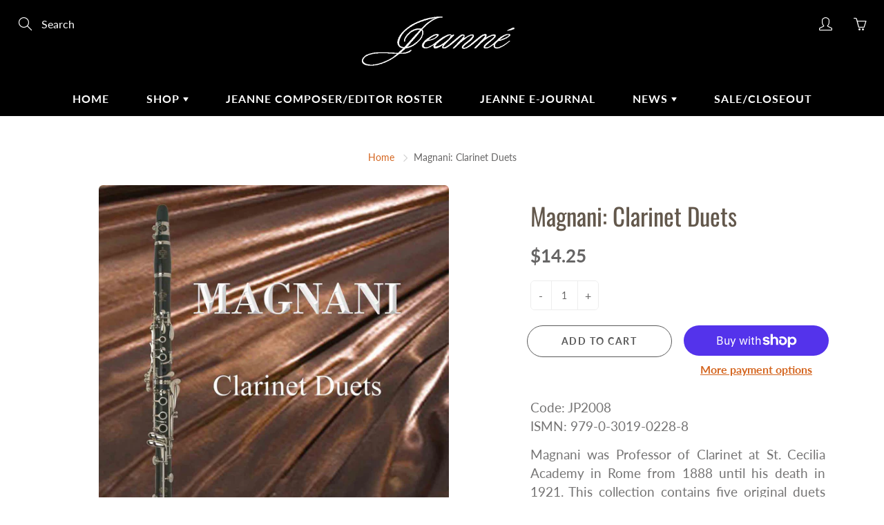

--- FILE ---
content_type: text/html; charset=utf-8
request_url: https://jeanne-inc.com/products/magnani-clarinet-duets
body_size: 31292
content:
<!doctype html>
<!--[if IE 9]> <html class="ie9" lang="en"> <![endif]-->
<!--[if (gt IE 9)|!(IE)]><!--> <html lang="en"> <!--<![endif]-->
  <head>
    <meta name="yandex-verification" content="727f160697975fc5" />
    <meta name="msvalidate.01" content="F4DACCA7D381825D43BD5AFA4DBADC46" />
    <!-- Basic page needs ================================================== -->
    <meta charset="utf-8">
    <meta name="viewport" content="width=device-width, height=device-height, initial-scale=1.0, maximum-scale=1.0">

    <!-- Title and description ================================================== -->
    
<!-- Added by AVADA SEO Suite -->

<!-- /Added by AVADA SEO Suite -->
<title>
      Magnani: Clarinet Duets &ndash; Jeanne-Inc
    </title>
<meta name="google-site-verification" content="66qBFu0I4wc06nB_sItDif2Sj-eExc5ZPOW2XX4QPF0" />
    
    <meta name="description" content="Magnani was Professor of Clarinet at St. Cecilia Academy in Rome from 1888 until his death in 1921. This collection contains five original duets by Magnani of 2-6 pages each. They all are excellent teaching material.">
    

    <!-- Helpers ================================================== -->
    <meta property="og:site_name" content="Jeanne-Inc">
<meta property="og:url" content="https://jeanne-inc.com/products/magnani-clarinet-duets">

  <meta property="og:type" content="product">
  <meta property="og:title" content="Magnani: Clarinet Duets">
  
    
 <meta property="og:image" content="http://jeanne-inc.com/cdn/shop/products/Magnani-Duets-JP2008_1200x1200.jpg?v=1598987725"><meta property="og:image" content="http://jeanne-inc.com/cdn/shop/products/JP2008_Page_1_1200x1200.jpg?v=1600547103"><meta property="og:image" content="http://jeanne-inc.com/cdn/shop/products/JP2008_Page_2_1200x1200.jpg?v=1600547103">
 <meta property="og:image:secure_url" content="https://jeanne-inc.com/cdn/shop/products/Magnani-Duets-JP2008_1200x1200.jpg?v=1598987725"><meta property="og:image:secure_url" content="https://jeanne-inc.com/cdn/shop/products/JP2008_Page_1_1200x1200.jpg?v=1600547103"><meta property="og:image:secure_url" content="https://jeanne-inc.com/cdn/shop/products/JP2008_Page_2_1200x1200.jpg?v=1600547103">
  
    
 <meta property="og:image" content="http://jeanne-inc.com/cdn/shop/products/Magnani-Duets-JP2008_1200x1200.jpg?v=1598987725"><meta property="og:image" content="http://jeanne-inc.com/cdn/shop/products/JP2008_Page_1_1200x1200.jpg?v=1600547103"><meta property="og:image" content="http://jeanne-inc.com/cdn/shop/products/JP2008_Page_2_1200x1200.jpg?v=1600547103">
 <meta property="og:image:secure_url" content="https://jeanne-inc.com/cdn/shop/products/Magnani-Duets-JP2008_1200x1200.jpg?v=1598987725"><meta property="og:image:secure_url" content="https://jeanne-inc.com/cdn/shop/products/JP2008_Page_1_1200x1200.jpg?v=1600547103"><meta property="og:image:secure_url" content="https://jeanne-inc.com/cdn/shop/products/JP2008_Page_2_1200x1200.jpg?v=1600547103">
  
    
 <meta property="og:image" content="http://jeanne-inc.com/cdn/shop/products/Magnani-Duets-JP2008_1200x1200.jpg?v=1598987725"><meta property="og:image" content="http://jeanne-inc.com/cdn/shop/products/JP2008_Page_1_1200x1200.jpg?v=1600547103"><meta property="og:image" content="http://jeanne-inc.com/cdn/shop/products/JP2008_Page_2_1200x1200.jpg?v=1600547103">
 <meta property="og:image:secure_url" content="https://jeanne-inc.com/cdn/shop/products/Magnani-Duets-JP2008_1200x1200.jpg?v=1598987725"><meta property="og:image:secure_url" content="https://jeanne-inc.com/cdn/shop/products/JP2008_Page_1_1200x1200.jpg?v=1600547103"><meta property="og:image:secure_url" content="https://jeanne-inc.com/cdn/shop/products/JP2008_Page_2_1200x1200.jpg?v=1600547103">
  
  <meta property="og:price:amount" content="14.25">
  <meta property="og:price:currency" content="USD">
  
  
  	<meta property="og:description" content="Magnani was Professor of Clarinet at St. Cecilia Academy in Rome from 1888 until his death in 1921. This collection contains five original duets by Magnani of 2-6 pages each. They all are excellent teaching material.">
  
 
  
  <meta name="twitter:card" content="summary">
  
    <meta name="twitter:title" content="Magnani: Clarinet Duets">
    <meta name="twitter:description" content="Code: JP2008ISMN: 979-0-3019-0228-8Magnani was Professor of Clarinet at St. Cecilia 
Academy in Rome from 1888 until his death in 1921. 
This collection contains five original duets by 
Magnani of 2-6 pages each. They all are excellent 
teaching material. ">
    <meta name="twitter:image" content="https://jeanne-inc.com/cdn/shop/products/Magnani-Duets-JP2008_medium.jpg?v=1598987725">
    <meta name="twitter:image:width" content="240">
    <meta name="twitter:image:height" content="240">
    
    <link rel="canonical" href="https://jeanne-inc.com/products/magnani-clarinet-duets">
    <meta name="theme-color" content="#d4651f">
    
    <link href="//jeanne-inc.com/cdn/shop/t/2/assets/apps.css?v=124103331334099174531597177898" rel="stylesheet" type="text/css" media="all" />
    <link href="//jeanne-inc.com/cdn/shop/t/2/assets/styles.scss.css?v=108938320473401406941759259736" rel="stylesheet" type="text/css" media="all" />

    <!-- Header hook for plugins ================================================== -->
    <script>window.performance && window.performance.mark && window.performance.mark('shopify.content_for_header.start');</script><meta id="shopify-digital-wallet" name="shopify-digital-wallet" content="/45268009126/digital_wallets/dialog">
<meta name="shopify-checkout-api-token" content="3d39650c48e37ce347c29a3b511e6f25">
<meta id="in-context-paypal-metadata" data-shop-id="45268009126" data-venmo-supported="false" data-environment="production" data-locale="en_US" data-paypal-v4="true" data-currency="USD">
<link rel="alternate" type="application/json+oembed" href="https://jeanne-inc.com/products/magnani-clarinet-duets.oembed">
<script async="async" src="/checkouts/internal/preloads.js?locale=en-US"></script>
<link rel="preconnect" href="https://shop.app" crossorigin="anonymous">
<script async="async" src="https://shop.app/checkouts/internal/preloads.js?locale=en-US&shop_id=45268009126" crossorigin="anonymous"></script>
<script id="apple-pay-shop-capabilities" type="application/json">{"shopId":45268009126,"countryCode":"US","currencyCode":"USD","merchantCapabilities":["supports3DS"],"merchantId":"gid:\/\/shopify\/Shop\/45268009126","merchantName":"Jeanne-Inc","requiredBillingContactFields":["postalAddress","email","phone"],"requiredShippingContactFields":["postalAddress","email","phone"],"shippingType":"shipping","supportedNetworks":["visa","masterCard","amex","discover","elo","jcb"],"total":{"type":"pending","label":"Jeanne-Inc","amount":"1.00"},"shopifyPaymentsEnabled":true,"supportsSubscriptions":true}</script>
<script id="shopify-features" type="application/json">{"accessToken":"3d39650c48e37ce347c29a3b511e6f25","betas":["rich-media-storefront-analytics"],"domain":"jeanne-inc.com","predictiveSearch":true,"shopId":45268009126,"locale":"en"}</script>
<script>var Shopify = Shopify || {};
Shopify.shop = "jeanne-music.myshopify.com";
Shopify.locale = "en";
Shopify.currency = {"active":"USD","rate":"1.0"};
Shopify.country = "US";
Shopify.theme = {"name":"Galleria","id":107936088230,"schema_name":"Galleria","schema_version":"2.3.2","theme_store_id":851,"role":"main"};
Shopify.theme.handle = "null";
Shopify.theme.style = {"id":null,"handle":null};
Shopify.cdnHost = "jeanne-inc.com/cdn";
Shopify.routes = Shopify.routes || {};
Shopify.routes.root = "/";</script>
<script type="module">!function(o){(o.Shopify=o.Shopify||{}).modules=!0}(window);</script>
<script>!function(o){function n(){var o=[];function n(){o.push(Array.prototype.slice.apply(arguments))}return n.q=o,n}var t=o.Shopify=o.Shopify||{};t.loadFeatures=n(),t.autoloadFeatures=n()}(window);</script>
<script>
  window.ShopifyPay = window.ShopifyPay || {};
  window.ShopifyPay.apiHost = "shop.app\/pay";
  window.ShopifyPay.redirectState = null;
</script>
<script id="shop-js-analytics" type="application/json">{"pageType":"product"}</script>
<script defer="defer" async type="module" src="//jeanne-inc.com/cdn/shopifycloud/shop-js/modules/v2/client.init-shop-cart-sync_CG-L-Qzi.en.esm.js"></script>
<script defer="defer" async type="module" src="//jeanne-inc.com/cdn/shopifycloud/shop-js/modules/v2/chunk.common_B8yXDTDb.esm.js"></script>
<script type="module">
  await import("//jeanne-inc.com/cdn/shopifycloud/shop-js/modules/v2/client.init-shop-cart-sync_CG-L-Qzi.en.esm.js");
await import("//jeanne-inc.com/cdn/shopifycloud/shop-js/modules/v2/chunk.common_B8yXDTDb.esm.js");

  window.Shopify.SignInWithShop?.initShopCartSync?.({"fedCMEnabled":true,"windoidEnabled":true});

</script>
<script>
  window.Shopify = window.Shopify || {};
  if (!window.Shopify.featureAssets) window.Shopify.featureAssets = {};
  window.Shopify.featureAssets['shop-js'] = {"shop-cart-sync":["modules/v2/client.shop-cart-sync_C7TtgCZT.en.esm.js","modules/v2/chunk.common_B8yXDTDb.esm.js"],"shop-button":["modules/v2/client.shop-button_aOcg-RjH.en.esm.js","modules/v2/chunk.common_B8yXDTDb.esm.js"],"init-fed-cm":["modules/v2/client.init-fed-cm_DGh7x7ZX.en.esm.js","modules/v2/chunk.common_B8yXDTDb.esm.js"],"init-windoid":["modules/v2/client.init-windoid_C5PxDKWE.en.esm.js","modules/v2/chunk.common_B8yXDTDb.esm.js"],"init-shop-email-lookup-coordinator":["modules/v2/client.init-shop-email-lookup-coordinator_D-37GF_a.en.esm.js","modules/v2/chunk.common_B8yXDTDb.esm.js"],"shop-cash-offers":["modules/v2/client.shop-cash-offers_DkchToOx.en.esm.js","modules/v2/chunk.common_B8yXDTDb.esm.js","modules/v2/chunk.modal_dvVUSHam.esm.js"],"init-shop-cart-sync":["modules/v2/client.init-shop-cart-sync_CG-L-Qzi.en.esm.js","modules/v2/chunk.common_B8yXDTDb.esm.js"],"shop-toast-manager":["modules/v2/client.shop-toast-manager_BmSBWum3.en.esm.js","modules/v2/chunk.common_B8yXDTDb.esm.js"],"pay-button":["modules/v2/client.pay-button_Cw45D1uM.en.esm.js","modules/v2/chunk.common_B8yXDTDb.esm.js"],"avatar":["modules/v2/client.avatar_BTnouDA3.en.esm.js"],"shop-login-button":["modules/v2/client.shop-login-button_DrVPCwAQ.en.esm.js","modules/v2/chunk.common_B8yXDTDb.esm.js","modules/v2/chunk.modal_dvVUSHam.esm.js"],"init-customer-accounts":["modules/v2/client.init-customer-accounts_BNYsaOzg.en.esm.js","modules/v2/client.shop-login-button_DrVPCwAQ.en.esm.js","modules/v2/chunk.common_B8yXDTDb.esm.js","modules/v2/chunk.modal_dvVUSHam.esm.js"],"init-customer-accounts-sign-up":["modules/v2/client.init-customer-accounts-sign-up_pIEGEpjr.en.esm.js","modules/v2/client.shop-login-button_DrVPCwAQ.en.esm.js","modules/v2/chunk.common_B8yXDTDb.esm.js","modules/v2/chunk.modal_dvVUSHam.esm.js"],"init-shop-for-new-customer-accounts":["modules/v2/client.init-shop-for-new-customer-accounts_BIu2e6le.en.esm.js","modules/v2/client.shop-login-button_DrVPCwAQ.en.esm.js","modules/v2/chunk.common_B8yXDTDb.esm.js","modules/v2/chunk.modal_dvVUSHam.esm.js"],"shop-follow-button":["modules/v2/client.shop-follow-button_B6YY9G4U.en.esm.js","modules/v2/chunk.common_B8yXDTDb.esm.js","modules/v2/chunk.modal_dvVUSHam.esm.js"],"lead-capture":["modules/v2/client.lead-capture_o2hOda6W.en.esm.js","modules/v2/chunk.common_B8yXDTDb.esm.js","modules/v2/chunk.modal_dvVUSHam.esm.js"],"checkout-modal":["modules/v2/client.checkout-modal_NoX7b1qq.en.esm.js","modules/v2/chunk.common_B8yXDTDb.esm.js","modules/v2/chunk.modal_dvVUSHam.esm.js"],"shop-login":["modules/v2/client.shop-login_DA8-MZ-E.en.esm.js","modules/v2/chunk.common_B8yXDTDb.esm.js","modules/v2/chunk.modal_dvVUSHam.esm.js"],"payment-terms":["modules/v2/client.payment-terms_BFsudFhJ.en.esm.js","modules/v2/chunk.common_B8yXDTDb.esm.js","modules/v2/chunk.modal_dvVUSHam.esm.js"]};
</script>
<script>(function() {
  var isLoaded = false;
  function asyncLoad() {
    if (isLoaded) return;
    isLoaded = true;
    var urls = ["https:\/\/cdn1.avada.io\/flying-pages\/module.js?shop=jeanne-music.myshopify.com","https:\/\/seo.apps.avada.io\/avada-seo-installed.js?shop=jeanne-music.myshopify.com"];
    for (var i = 0; i < urls.length; i++) {
      var s = document.createElement('script');
      s.type = 'text/javascript';
      s.async = true;
      s.src = urls[i];
      var x = document.getElementsByTagName('script')[0];
      x.parentNode.insertBefore(s, x);
    }
  };
  if(window.attachEvent) {
    window.attachEvent('onload', asyncLoad);
  } else {
    window.addEventListener('load', asyncLoad, false);
  }
})();</script>
<script id="__st">var __st={"a":45268009126,"offset":-21600,"reqid":"fbe08cc3-9403-43ce-b628-3c921a2c7484-1767756302","pageurl":"jeanne-inc.com\/products\/magnani-clarinet-duets","u":"4c6dc2c04e5c","p":"product","rtyp":"product","rid":5665239204006};</script>
<script>window.ShopifyPaypalV4VisibilityTracking = true;</script>
<script id="captcha-bootstrap">!function(){'use strict';const t='contact',e='account',n='new_comment',o=[[t,t],['blogs',n],['comments',n],[t,'customer']],c=[[e,'customer_login'],[e,'guest_login'],[e,'recover_customer_password'],[e,'create_customer']],r=t=>t.map((([t,e])=>`form[action*='/${t}']:not([data-nocaptcha='true']) input[name='form_type'][value='${e}']`)).join(','),a=t=>()=>t?[...document.querySelectorAll(t)].map((t=>t.form)):[];function s(){const t=[...o],e=r(t);return a(e)}const i='password',u='form_key',d=['recaptcha-v3-token','g-recaptcha-response','h-captcha-response',i],f=()=>{try{return window.sessionStorage}catch{return}},m='__shopify_v',_=t=>t.elements[u];function p(t,e,n=!1){try{const o=window.sessionStorage,c=JSON.parse(o.getItem(e)),{data:r}=function(t){const{data:e,action:n}=t;return t[m]||n?{data:e,action:n}:{data:t,action:n}}(c);for(const[e,n]of Object.entries(r))t.elements[e]&&(t.elements[e].value=n);n&&o.removeItem(e)}catch(o){console.error('form repopulation failed',{error:o})}}const l='form_type',E='cptcha';function T(t){t.dataset[E]=!0}const w=window,h=w.document,L='Shopify',v='ce_forms',y='captcha';let A=!1;((t,e)=>{const n=(g='f06e6c50-85a8-45c8-87d0-21a2b65856fe',I='https://cdn.shopify.com/shopifycloud/storefront-forms-hcaptcha/ce_storefront_forms_captcha_hcaptcha.v1.5.2.iife.js',D={infoText:'Protected by hCaptcha',privacyText:'Privacy',termsText:'Terms'},(t,e,n)=>{const o=w[L][v],c=o.bindForm;if(c)return c(t,g,e,D).then(n);var r;o.q.push([[t,g,e,D],n]),r=I,A||(h.body.append(Object.assign(h.createElement('script'),{id:'captcha-provider',async:!0,src:r})),A=!0)});var g,I,D;w[L]=w[L]||{},w[L][v]=w[L][v]||{},w[L][v].q=[],w[L][y]=w[L][y]||{},w[L][y].protect=function(t,e){n(t,void 0,e),T(t)},Object.freeze(w[L][y]),function(t,e,n,w,h,L){const[v,y,A,g]=function(t,e,n){const i=e?o:[],u=t?c:[],d=[...i,...u],f=r(d),m=r(i),_=r(d.filter((([t,e])=>n.includes(e))));return[a(f),a(m),a(_),s()]}(w,h,L),I=t=>{const e=t.target;return e instanceof HTMLFormElement?e:e&&e.form},D=t=>v().includes(t);t.addEventListener('submit',(t=>{const e=I(t);if(!e)return;const n=D(e)&&!e.dataset.hcaptchaBound&&!e.dataset.recaptchaBound,o=_(e),c=g().includes(e)&&(!o||!o.value);(n||c)&&t.preventDefault(),c&&!n&&(function(t){try{if(!f())return;!function(t){const e=f();if(!e)return;const n=_(t);if(!n)return;const o=n.value;o&&e.removeItem(o)}(t);const e=Array.from(Array(32),(()=>Math.random().toString(36)[2])).join('');!function(t,e){_(t)||t.append(Object.assign(document.createElement('input'),{type:'hidden',name:u})),t.elements[u].value=e}(t,e),function(t,e){const n=f();if(!n)return;const o=[...t.querySelectorAll(`input[type='${i}']`)].map((({name:t})=>t)),c=[...d,...o],r={};for(const[a,s]of new FormData(t).entries())c.includes(a)||(r[a]=s);n.setItem(e,JSON.stringify({[m]:1,action:t.action,data:r}))}(t,e)}catch(e){console.error('failed to persist form',e)}}(e),e.submit())}));const S=(t,e)=>{t&&!t.dataset[E]&&(n(t,e.some((e=>e===t))),T(t))};for(const o of['focusin','change'])t.addEventListener(o,(t=>{const e=I(t);D(e)&&S(e,y())}));const B=e.get('form_key'),M=e.get(l),P=B&&M;t.addEventListener('DOMContentLoaded',(()=>{const t=y();if(P)for(const e of t)e.elements[l].value===M&&p(e,B);[...new Set([...A(),...v().filter((t=>'true'===t.dataset.shopifyCaptcha))])].forEach((e=>S(e,t)))}))}(h,new URLSearchParams(w.location.search),n,t,e,['guest_login'])})(!0,!0)}();</script>
<script integrity="sha256-4kQ18oKyAcykRKYeNunJcIwy7WH5gtpwJnB7kiuLZ1E=" data-source-attribution="shopify.loadfeatures" defer="defer" src="//jeanne-inc.com/cdn/shopifycloud/storefront/assets/storefront/load_feature-a0a9edcb.js" crossorigin="anonymous"></script>
<script crossorigin="anonymous" defer="defer" src="//jeanne-inc.com/cdn/shopifycloud/storefront/assets/shopify_pay/storefront-65b4c6d7.js?v=20250812"></script>
<script data-source-attribution="shopify.dynamic_checkout.dynamic.init">var Shopify=Shopify||{};Shopify.PaymentButton=Shopify.PaymentButton||{isStorefrontPortableWallets:!0,init:function(){window.Shopify.PaymentButton.init=function(){};var t=document.createElement("script");t.src="https://jeanne-inc.com/cdn/shopifycloud/portable-wallets/latest/portable-wallets.en.js",t.type="module",document.head.appendChild(t)}};
</script>
<script data-source-attribution="shopify.dynamic_checkout.buyer_consent">
  function portableWalletsHideBuyerConsent(e){var t=document.getElementById("shopify-buyer-consent"),n=document.getElementById("shopify-subscription-policy-button");t&&n&&(t.classList.add("hidden"),t.setAttribute("aria-hidden","true"),n.removeEventListener("click",e))}function portableWalletsShowBuyerConsent(e){var t=document.getElementById("shopify-buyer-consent"),n=document.getElementById("shopify-subscription-policy-button");t&&n&&(t.classList.remove("hidden"),t.removeAttribute("aria-hidden"),n.addEventListener("click",e))}window.Shopify?.PaymentButton&&(window.Shopify.PaymentButton.hideBuyerConsent=portableWalletsHideBuyerConsent,window.Shopify.PaymentButton.showBuyerConsent=portableWalletsShowBuyerConsent);
</script>
<script>
  function portableWalletsCleanup(e){e&&e.src&&console.error("Failed to load portable wallets script "+e.src);var t=document.querySelectorAll("shopify-accelerated-checkout .shopify-payment-button__skeleton, shopify-accelerated-checkout-cart .wallet-cart-button__skeleton"),e=document.getElementById("shopify-buyer-consent");for(let e=0;e<t.length;e++)t[e].remove();e&&e.remove()}function portableWalletsNotLoadedAsModule(e){e instanceof ErrorEvent&&"string"==typeof e.message&&e.message.includes("import.meta")&&"string"==typeof e.filename&&e.filename.includes("portable-wallets")&&(window.removeEventListener("error",portableWalletsNotLoadedAsModule),window.Shopify.PaymentButton.failedToLoad=e,"loading"===document.readyState?document.addEventListener("DOMContentLoaded",window.Shopify.PaymentButton.init):window.Shopify.PaymentButton.init())}window.addEventListener("error",portableWalletsNotLoadedAsModule);
</script>

<script type="module" src="https://jeanne-inc.com/cdn/shopifycloud/portable-wallets/latest/portable-wallets.en.js" onError="portableWalletsCleanup(this)" crossorigin="anonymous"></script>
<script nomodule>
  document.addEventListener("DOMContentLoaded", portableWalletsCleanup);
</script>

<script id='scb4127' type='text/javascript' async='' src='https://jeanne-inc.com/cdn/shopifycloud/privacy-banner/storefront-banner.js'></script><link id="shopify-accelerated-checkout-styles" rel="stylesheet" media="screen" href="https://jeanne-inc.com/cdn/shopifycloud/portable-wallets/latest/accelerated-checkout-backwards-compat.css" crossorigin="anonymous">
<style id="shopify-accelerated-checkout-cart">
        #shopify-buyer-consent {
  margin-top: 1em;
  display: inline-block;
  width: 100%;
}

#shopify-buyer-consent.hidden {
  display: none;
}

#shopify-subscription-policy-button {
  background: none;
  border: none;
  padding: 0;
  text-decoration: underline;
  font-size: inherit;
  cursor: pointer;
}

#shopify-subscription-policy-button::before {
  box-shadow: none;
}

      </style>

<script>window.performance && window.performance.mark && window.performance.mark('shopify.content_for_header.end');</script>

    <!--[if lt IE 9]>
		<script src="//html5shiv.googlecode.com/svn/trunk/html5.js" type="text/javascript"></script>
	<![endif]-->

     <!--[if (lte IE 9) ]><script src="//jeanne-inc.com/cdn/shop/t/2/assets/match-media.min.js?v=22265819453975888031597177903" type="text/javascript"></script><![endif]-->

  	


    <!-- Theme Global App JS ================================================== -->
    <script>
      window.themeInfo = {name: "Galleria"} 
      var theme = {
        strings: {
          addToCart: "Add to cart",
          soldOut: "Sold out",
          unavailable: "Unavailable",
          showMore: "Show More",
          showLess: "Show Less"
        },
        moneyFormat: "${{amount}}"
      }
      function initScroll(sectionId) {

        document.addEventListener('shopify:section:select', fireOnSectionSelect);
        document.addEventListener('shopify:section:reorder', fireOnSectionSelect);

        window.addEventListener("load", fireOnLoad);


        function fireOnSectionSelect(e) {
          if(e.detail.sectionId === sectionId) {
            setScoll(e.detail.sectionId);
          }
        }

        function fireOnLoad() {
          setScoll(sectionId);
        }


        function setScoll(sectionId) {

          var current = document.getElementById("shopify-section-" + sectionId),
              scroller = document.getElementById("scroll-indicator-" + sectionId);


          if(current.previousElementSibling === null) {
            scroller.style.display = "block";
            scroller.onclick = function(e) {
              e.preventDefault();
              current.nextElementSibling.scrollIntoView({ behavior: 'smooth', block: 'start' });
            };
          }
        }
      }
    </script>

      <noscript>
        <style>
          .product-thumb-img-wrap img:nth-child(2),
          .swiper-slide img:nth-child(2),
          .blog_image_overlay img:nth-child(2),
          .blog-post img:nth-child(2){
            display:none !important;
          }
        </style>
      </noscript>

  <script type="text/javascript" defer="defer"  src="https://musicplayer.shopifyappexperts.com/js/musicplayer.js?v=0.2"></script><link rel="dns-prefetch" href="https://cdn.secomapp.com/">
<link rel="dns-prefetch" href="https://ajax.googleapis.com/">
<link rel="dns-prefetch" href="https://cdnjs.cloudflare.com/">
<link rel="preload" as="stylesheet" href="//jeanne-inc.com/cdn/shop/t/2/assets/sca-pp.css?v=178374312540912810101634093695">

<link rel="stylesheet" href="//jeanne-inc.com/cdn/shop/t/2/assets/sca-pp.css?v=178374312540912810101634093695">
 <script>
  
  SCAPPShop = {};
    
  </script> 
<link href="https://cdn.shopify.com/extensions/0199a438-2b43-7d72-ba8c-f8472dfb5cdc/promotion-popup-allnew-26/assets/popup-main.css" rel="stylesheet" type="text/css" media="all">
<link href="https://monorail-edge.shopifysvc.com" rel="dns-prefetch">
<script>(function(){if ("sendBeacon" in navigator && "performance" in window) {try {var session_token_from_headers = performance.getEntriesByType('navigation')[0].serverTiming.find(x => x.name == '_s').description;} catch {var session_token_from_headers = undefined;}var session_cookie_matches = document.cookie.match(/_shopify_s=([^;]*)/);var session_token_from_cookie = session_cookie_matches && session_cookie_matches.length === 2 ? session_cookie_matches[1] : "";var session_token = session_token_from_headers || session_token_from_cookie || "";function handle_abandonment_event(e) {var entries = performance.getEntries().filter(function(entry) {return /monorail-edge.shopifysvc.com/.test(entry.name);});if (!window.abandonment_tracked && entries.length === 0) {window.abandonment_tracked = true;var currentMs = Date.now();var navigation_start = performance.timing.navigationStart;var payload = {shop_id: 45268009126,url: window.location.href,navigation_start,duration: currentMs - navigation_start,session_token,page_type: "product"};window.navigator.sendBeacon("https://monorail-edge.shopifysvc.com/v1/produce", JSON.stringify({schema_id: "online_store_buyer_site_abandonment/1.1",payload: payload,metadata: {event_created_at_ms: currentMs,event_sent_at_ms: currentMs}}));}}window.addEventListener('pagehide', handle_abandonment_event);}}());</script>
<script id="web-pixels-manager-setup">(function e(e,d,r,n,o){if(void 0===o&&(o={}),!Boolean(null===(a=null===(i=window.Shopify)||void 0===i?void 0:i.analytics)||void 0===a?void 0:a.replayQueue)){var i,a;window.Shopify=window.Shopify||{};var t=window.Shopify;t.analytics=t.analytics||{};var s=t.analytics;s.replayQueue=[],s.publish=function(e,d,r){return s.replayQueue.push([e,d,r]),!0};try{self.performance.mark("wpm:start")}catch(e){}var l=function(){var e={modern:/Edge?\/(1{2}[4-9]|1[2-9]\d|[2-9]\d{2}|\d{4,})\.\d+(\.\d+|)|Firefox\/(1{2}[4-9]|1[2-9]\d|[2-9]\d{2}|\d{4,})\.\d+(\.\d+|)|Chrom(ium|e)\/(9{2}|\d{3,})\.\d+(\.\d+|)|(Maci|X1{2}).+ Version\/(15\.\d+|(1[6-9]|[2-9]\d|\d{3,})\.\d+)([,.]\d+|)( \(\w+\)|)( Mobile\/\w+|) Safari\/|Chrome.+OPR\/(9{2}|\d{3,})\.\d+\.\d+|(CPU[ +]OS|iPhone[ +]OS|CPU[ +]iPhone|CPU IPhone OS|CPU iPad OS)[ +]+(15[._]\d+|(1[6-9]|[2-9]\d|\d{3,})[._]\d+)([._]\d+|)|Android:?[ /-](13[3-9]|1[4-9]\d|[2-9]\d{2}|\d{4,})(\.\d+|)(\.\d+|)|Android.+Firefox\/(13[5-9]|1[4-9]\d|[2-9]\d{2}|\d{4,})\.\d+(\.\d+|)|Android.+Chrom(ium|e)\/(13[3-9]|1[4-9]\d|[2-9]\d{2}|\d{4,})\.\d+(\.\d+|)|SamsungBrowser\/([2-9]\d|\d{3,})\.\d+/,legacy:/Edge?\/(1[6-9]|[2-9]\d|\d{3,})\.\d+(\.\d+|)|Firefox\/(5[4-9]|[6-9]\d|\d{3,})\.\d+(\.\d+|)|Chrom(ium|e)\/(5[1-9]|[6-9]\d|\d{3,})\.\d+(\.\d+|)([\d.]+$|.*Safari\/(?![\d.]+ Edge\/[\d.]+$))|(Maci|X1{2}).+ Version\/(10\.\d+|(1[1-9]|[2-9]\d|\d{3,})\.\d+)([,.]\d+|)( \(\w+\)|)( Mobile\/\w+|) Safari\/|Chrome.+OPR\/(3[89]|[4-9]\d|\d{3,})\.\d+\.\d+|(CPU[ +]OS|iPhone[ +]OS|CPU[ +]iPhone|CPU IPhone OS|CPU iPad OS)[ +]+(10[._]\d+|(1[1-9]|[2-9]\d|\d{3,})[._]\d+)([._]\d+|)|Android:?[ /-](13[3-9]|1[4-9]\d|[2-9]\d{2}|\d{4,})(\.\d+|)(\.\d+|)|Mobile Safari.+OPR\/([89]\d|\d{3,})\.\d+\.\d+|Android.+Firefox\/(13[5-9]|1[4-9]\d|[2-9]\d{2}|\d{4,})\.\d+(\.\d+|)|Android.+Chrom(ium|e)\/(13[3-9]|1[4-9]\d|[2-9]\d{2}|\d{4,})\.\d+(\.\d+|)|Android.+(UC? ?Browser|UCWEB|U3)[ /]?(15\.([5-9]|\d{2,})|(1[6-9]|[2-9]\d|\d{3,})\.\d+)\.\d+|SamsungBrowser\/(5\.\d+|([6-9]|\d{2,})\.\d+)|Android.+MQ{2}Browser\/(14(\.(9|\d{2,})|)|(1[5-9]|[2-9]\d|\d{3,})(\.\d+|))(\.\d+|)|K[Aa][Ii]OS\/(3\.\d+|([4-9]|\d{2,})\.\d+)(\.\d+|)/},d=e.modern,r=e.legacy,n=navigator.userAgent;return n.match(d)?"modern":n.match(r)?"legacy":"unknown"}(),u="modern"===l?"modern":"legacy",c=(null!=n?n:{modern:"",legacy:""})[u],f=function(e){return[e.baseUrl,"/wpm","/b",e.hashVersion,"modern"===e.buildTarget?"m":"l",".js"].join("")}({baseUrl:d,hashVersion:r,buildTarget:u}),m=function(e){var d=e.version,r=e.bundleTarget,n=e.surface,o=e.pageUrl,i=e.monorailEndpoint;return{emit:function(e){var a=e.status,t=e.errorMsg,s=(new Date).getTime(),l=JSON.stringify({metadata:{event_sent_at_ms:s},events:[{schema_id:"web_pixels_manager_load/3.1",payload:{version:d,bundle_target:r,page_url:o,status:a,surface:n,error_msg:t},metadata:{event_created_at_ms:s}}]});if(!i)return console&&console.warn&&console.warn("[Web Pixels Manager] No Monorail endpoint provided, skipping logging."),!1;try{return self.navigator.sendBeacon.bind(self.navigator)(i,l)}catch(e){}var u=new XMLHttpRequest;try{return u.open("POST",i,!0),u.setRequestHeader("Content-Type","text/plain"),u.send(l),!0}catch(e){return console&&console.warn&&console.warn("[Web Pixels Manager] Got an unhandled error while logging to Monorail."),!1}}}}({version:r,bundleTarget:l,surface:e.surface,pageUrl:self.location.href,monorailEndpoint:e.monorailEndpoint});try{o.browserTarget=l,function(e){var d=e.src,r=e.async,n=void 0===r||r,o=e.onload,i=e.onerror,a=e.sri,t=e.scriptDataAttributes,s=void 0===t?{}:t,l=document.createElement("script"),u=document.querySelector("head"),c=document.querySelector("body");if(l.async=n,l.src=d,a&&(l.integrity=a,l.crossOrigin="anonymous"),s)for(var f in s)if(Object.prototype.hasOwnProperty.call(s,f))try{l.dataset[f]=s[f]}catch(e){}if(o&&l.addEventListener("load",o),i&&l.addEventListener("error",i),u)u.appendChild(l);else{if(!c)throw new Error("Did not find a head or body element to append the script");c.appendChild(l)}}({src:f,async:!0,onload:function(){if(!function(){var e,d;return Boolean(null===(d=null===(e=window.Shopify)||void 0===e?void 0:e.analytics)||void 0===d?void 0:d.initialized)}()){var d=window.webPixelsManager.init(e)||void 0;if(d){var r=window.Shopify.analytics;r.replayQueue.forEach((function(e){var r=e[0],n=e[1],o=e[2];d.publishCustomEvent(r,n,o)})),r.replayQueue=[],r.publish=d.publishCustomEvent,r.visitor=d.visitor,r.initialized=!0}}},onerror:function(){return m.emit({status:"failed",errorMsg:"".concat(f," has failed to load")})},sri:function(e){var d=/^sha384-[A-Za-z0-9+/=]+$/;return"string"==typeof e&&d.test(e)}(c)?c:"",scriptDataAttributes:o}),m.emit({status:"loading"})}catch(e){m.emit({status:"failed",errorMsg:(null==e?void 0:e.message)||"Unknown error"})}}})({shopId: 45268009126,storefrontBaseUrl: "https://jeanne-inc.com",extensionsBaseUrl: "https://extensions.shopifycdn.com/cdn/shopifycloud/web-pixels-manager",monorailEndpoint: "https://monorail-edge.shopifysvc.com/unstable/produce_batch",surface: "storefront-renderer",enabledBetaFlags: ["2dca8a86","a0d5f9d2"],webPixelsConfigList: [{"id":"564494564","configuration":"{\"config\":\"{\\\"pixel_id\\\":\\\"G-8ZV8SRY3GT\\\",\\\"gtag_events\\\":[{\\\"type\\\":\\\"begin_checkout\\\",\\\"action_label\\\":\\\"G-8ZV8SRY3GT\\\"},{\\\"type\\\":\\\"search\\\",\\\"action_label\\\":\\\"G-8ZV8SRY3GT\\\"},{\\\"type\\\":\\\"view_item\\\",\\\"action_label\\\":\\\"G-8ZV8SRY3GT\\\"},{\\\"type\\\":\\\"purchase\\\",\\\"action_label\\\":\\\"G-8ZV8SRY3GT\\\"},{\\\"type\\\":\\\"page_view\\\",\\\"action_label\\\":\\\"G-8ZV8SRY3GT\\\"},{\\\"type\\\":\\\"add_payment_info\\\",\\\"action_label\\\":\\\"G-8ZV8SRY3GT\\\"},{\\\"type\\\":\\\"add_to_cart\\\",\\\"action_label\\\":\\\"G-8ZV8SRY3GT\\\"}],\\\"enable_monitoring_mode\\\":false}\"}","eventPayloadVersion":"v1","runtimeContext":"OPEN","scriptVersion":"b2a88bafab3e21179ed38636efcd8a93","type":"APP","apiClientId":1780363,"privacyPurposes":[],"dataSharingAdjustments":{"protectedCustomerApprovalScopes":["read_customer_address","read_customer_email","read_customer_name","read_customer_personal_data","read_customer_phone"]}},{"id":"shopify-app-pixel","configuration":"{}","eventPayloadVersion":"v1","runtimeContext":"STRICT","scriptVersion":"0450","apiClientId":"shopify-pixel","type":"APP","privacyPurposes":["ANALYTICS","MARKETING"]},{"id":"shopify-custom-pixel","eventPayloadVersion":"v1","runtimeContext":"LAX","scriptVersion":"0450","apiClientId":"shopify-pixel","type":"CUSTOM","privacyPurposes":["ANALYTICS","MARKETING"]}],isMerchantRequest: false,initData: {"shop":{"name":"Jeanne-Inc","paymentSettings":{"currencyCode":"USD"},"myshopifyDomain":"jeanne-music.myshopify.com","countryCode":"US","storefrontUrl":"https:\/\/jeanne-inc.com"},"customer":null,"cart":null,"checkout":null,"productVariants":[{"price":{"amount":14.25,"currencyCode":"USD"},"product":{"title":"Magnani: Clarinet Duets","vendor":"Jeanne Music","id":"5665239204006","untranslatedTitle":"Magnani: Clarinet Duets","url":"\/products\/magnani-clarinet-duets","type":""},"id":"35953938563238","image":{"src":"\/\/jeanne-inc.com\/cdn\/shop\/products\/Magnani-Duets-JP2008.jpg?v=1598987725"},"sku":"JP2008","title":"Default Title","untranslatedTitle":"Default Title"}],"purchasingCompany":null},},"https://jeanne-inc.com/cdn","7cecd0b6w90c54c6cpe92089d5m57a67346",{"modern":"","legacy":""},{"shopId":"45268009126","storefrontBaseUrl":"https:\/\/jeanne-inc.com","extensionBaseUrl":"https:\/\/extensions.shopifycdn.com\/cdn\/shopifycloud\/web-pixels-manager","surface":"storefront-renderer","enabledBetaFlags":"[\"2dca8a86\", \"a0d5f9d2\"]","isMerchantRequest":"false","hashVersion":"7cecd0b6w90c54c6cpe92089d5m57a67346","publish":"custom","events":"[[\"page_viewed\",{}],[\"product_viewed\",{\"productVariant\":{\"price\":{\"amount\":14.25,\"currencyCode\":\"USD\"},\"product\":{\"title\":\"Magnani: Clarinet Duets\",\"vendor\":\"Jeanne Music\",\"id\":\"5665239204006\",\"untranslatedTitle\":\"Magnani: Clarinet Duets\",\"url\":\"\/products\/magnani-clarinet-duets\",\"type\":\"\"},\"id\":\"35953938563238\",\"image\":{\"src\":\"\/\/jeanne-inc.com\/cdn\/shop\/products\/Magnani-Duets-JP2008.jpg?v=1598987725\"},\"sku\":\"JP2008\",\"title\":\"Default Title\",\"untranslatedTitle\":\"Default Title\"}}]]"});</script><script>
  window.ShopifyAnalytics = window.ShopifyAnalytics || {};
  window.ShopifyAnalytics.meta = window.ShopifyAnalytics.meta || {};
  window.ShopifyAnalytics.meta.currency = 'USD';
  var meta = {"product":{"id":5665239204006,"gid":"gid:\/\/shopify\/Product\/5665239204006","vendor":"Jeanne Music","type":"","handle":"magnani-clarinet-duets","variants":[{"id":35953938563238,"price":1425,"name":"Magnani: Clarinet Duets","public_title":null,"sku":"JP2008"}],"remote":false},"page":{"pageType":"product","resourceType":"product","resourceId":5665239204006,"requestId":"fbe08cc3-9403-43ce-b628-3c921a2c7484-1767756302"}};
  for (var attr in meta) {
    window.ShopifyAnalytics.meta[attr] = meta[attr];
  }
</script>
<script class="analytics">
  (function () {
    var customDocumentWrite = function(content) {
      var jquery = null;

      if (window.jQuery) {
        jquery = window.jQuery;
      } else if (window.Checkout && window.Checkout.$) {
        jquery = window.Checkout.$;
      }

      if (jquery) {
        jquery('body').append(content);
      }
    };

    var hasLoggedConversion = function(token) {
      if (token) {
        return document.cookie.indexOf('loggedConversion=' + token) !== -1;
      }
      return false;
    }

    var setCookieIfConversion = function(token) {
      if (token) {
        var twoMonthsFromNow = new Date(Date.now());
        twoMonthsFromNow.setMonth(twoMonthsFromNow.getMonth() + 2);

        document.cookie = 'loggedConversion=' + token + '; expires=' + twoMonthsFromNow;
      }
    }

    var trekkie = window.ShopifyAnalytics.lib = window.trekkie = window.trekkie || [];
    if (trekkie.integrations) {
      return;
    }
    trekkie.methods = [
      'identify',
      'page',
      'ready',
      'track',
      'trackForm',
      'trackLink'
    ];
    trekkie.factory = function(method) {
      return function() {
        var args = Array.prototype.slice.call(arguments);
        args.unshift(method);
        trekkie.push(args);
        return trekkie;
      };
    };
    for (var i = 0; i < trekkie.methods.length; i++) {
      var key = trekkie.methods[i];
      trekkie[key] = trekkie.factory(key);
    }
    trekkie.load = function(config) {
      trekkie.config = config || {};
      trekkie.config.initialDocumentCookie = document.cookie;
      var first = document.getElementsByTagName('script')[0];
      var script = document.createElement('script');
      script.type = 'text/javascript';
      script.onerror = function(e) {
        var scriptFallback = document.createElement('script');
        scriptFallback.type = 'text/javascript';
        scriptFallback.onerror = function(error) {
                var Monorail = {
      produce: function produce(monorailDomain, schemaId, payload) {
        var currentMs = new Date().getTime();
        var event = {
          schema_id: schemaId,
          payload: payload,
          metadata: {
            event_created_at_ms: currentMs,
            event_sent_at_ms: currentMs
          }
        };
        return Monorail.sendRequest("https://" + monorailDomain + "/v1/produce", JSON.stringify(event));
      },
      sendRequest: function sendRequest(endpointUrl, payload) {
        // Try the sendBeacon API
        if (window && window.navigator && typeof window.navigator.sendBeacon === 'function' && typeof window.Blob === 'function' && !Monorail.isIos12()) {
          var blobData = new window.Blob([payload], {
            type: 'text/plain'
          });

          if (window.navigator.sendBeacon(endpointUrl, blobData)) {
            return true;
          } // sendBeacon was not successful

        } // XHR beacon

        var xhr = new XMLHttpRequest();

        try {
          xhr.open('POST', endpointUrl);
          xhr.setRequestHeader('Content-Type', 'text/plain');
          xhr.send(payload);
        } catch (e) {
          console.log(e);
        }

        return false;
      },
      isIos12: function isIos12() {
        return window.navigator.userAgent.lastIndexOf('iPhone; CPU iPhone OS 12_') !== -1 || window.navigator.userAgent.lastIndexOf('iPad; CPU OS 12_') !== -1;
      }
    };
    Monorail.produce('monorail-edge.shopifysvc.com',
      'trekkie_storefront_load_errors/1.1',
      {shop_id: 45268009126,
      theme_id: 107936088230,
      app_name: "storefront",
      context_url: window.location.href,
      source_url: "//jeanne-inc.com/cdn/s/trekkie.storefront.8f32c7f0b513e73f3235c26245676203e1209161.min.js"});

        };
        scriptFallback.async = true;
        scriptFallback.src = '//jeanne-inc.com/cdn/s/trekkie.storefront.8f32c7f0b513e73f3235c26245676203e1209161.min.js';
        first.parentNode.insertBefore(scriptFallback, first);
      };
      script.async = true;
      script.src = '//jeanne-inc.com/cdn/s/trekkie.storefront.8f32c7f0b513e73f3235c26245676203e1209161.min.js';
      first.parentNode.insertBefore(script, first);
    };
    trekkie.load(
      {"Trekkie":{"appName":"storefront","development":false,"defaultAttributes":{"shopId":45268009126,"isMerchantRequest":null,"themeId":107936088230,"themeCityHash":"3317736170391334599","contentLanguage":"en","currency":"USD","eventMetadataId":"807b7701-095b-4324-b8fd-d90f1a9afb56"},"isServerSideCookieWritingEnabled":true,"monorailRegion":"shop_domain","enabledBetaFlags":["65f19447"]},"Session Attribution":{},"S2S":{"facebookCapiEnabled":false,"source":"trekkie-storefront-renderer","apiClientId":580111}}
    );

    var loaded = false;
    trekkie.ready(function() {
      if (loaded) return;
      loaded = true;

      window.ShopifyAnalytics.lib = window.trekkie;

      var originalDocumentWrite = document.write;
      document.write = customDocumentWrite;
      try { window.ShopifyAnalytics.merchantGoogleAnalytics.call(this); } catch(error) {};
      document.write = originalDocumentWrite;

      window.ShopifyAnalytics.lib.page(null,{"pageType":"product","resourceType":"product","resourceId":5665239204006,"requestId":"fbe08cc3-9403-43ce-b628-3c921a2c7484-1767756302","shopifyEmitted":true});

      var match = window.location.pathname.match(/checkouts\/(.+)\/(thank_you|post_purchase)/)
      var token = match? match[1]: undefined;
      if (!hasLoggedConversion(token)) {
        setCookieIfConversion(token);
        window.ShopifyAnalytics.lib.track("Viewed Product",{"currency":"USD","variantId":35953938563238,"productId":5665239204006,"productGid":"gid:\/\/shopify\/Product\/5665239204006","name":"Magnani: Clarinet Duets","price":"14.25","sku":"JP2008","brand":"Jeanne Music","variant":null,"category":"","nonInteraction":true,"remote":false},undefined,undefined,{"shopifyEmitted":true});
      window.ShopifyAnalytics.lib.track("monorail:\/\/trekkie_storefront_viewed_product\/1.1",{"currency":"USD","variantId":35953938563238,"productId":5665239204006,"productGid":"gid:\/\/shopify\/Product\/5665239204006","name":"Magnani: Clarinet Duets","price":"14.25","sku":"JP2008","brand":"Jeanne Music","variant":null,"category":"","nonInteraction":true,"remote":false,"referer":"https:\/\/jeanne-inc.com\/products\/magnani-clarinet-duets"});
      }
    });


        var eventsListenerScript = document.createElement('script');
        eventsListenerScript.async = true;
        eventsListenerScript.src = "//jeanne-inc.com/cdn/shopifycloud/storefront/assets/shop_events_listener-3da45d37.js";
        document.getElementsByTagName('head')[0].appendChild(eventsListenerScript);

})();</script>
  <script>
  if (!window.ga || (window.ga && typeof window.ga !== 'function')) {
    window.ga = function ga() {
      (window.ga.q = window.ga.q || []).push(arguments);
      if (window.Shopify && window.Shopify.analytics && typeof window.Shopify.analytics.publish === 'function') {
        window.Shopify.analytics.publish("ga_stub_called", {}, {sendTo: "google_osp_migration"});
      }
      console.error("Shopify's Google Analytics stub called with:", Array.from(arguments), "\nSee https://help.shopify.com/manual/promoting-marketing/pixels/pixel-migration#google for more information.");
    };
    if (window.Shopify && window.Shopify.analytics && typeof window.Shopify.analytics.publish === 'function') {
      window.Shopify.analytics.publish("ga_stub_initialized", {}, {sendTo: "google_osp_migration"});
    }
  }
</script>
<script
  defer
  src="https://jeanne-inc.com/cdn/shopifycloud/perf-kit/shopify-perf-kit-3.0.0.min.js"
  data-application="storefront-renderer"
  data-shop-id="45268009126"
  data-render-region="gcp-us-central1"
  data-page-type="product"
  data-theme-instance-id="107936088230"
  data-theme-name="Galleria"
  data-theme-version="2.3.2"
  data-monorail-region="shop_domain"
  data-resource-timing-sampling-rate="10"
  data-shs="true"
  data-shs-beacon="true"
  data-shs-export-with-fetch="true"
  data-shs-logs-sample-rate="1"
  data-shs-beacon-endpoint="https://jeanne-inc.com/api/collect"
></script>
</head>

  <body id="magnani-clarinet-duets" class="template-product" >
    <div class="global-wrapper clearfix" id="global-wrapper">
      <div id="shopify-section-header" class="shopify-section">




<style>
  
  header.page-header:after {
    
      background-color: ;
      
      }

  header.page-header{
    color: ;
  }
</style>


<div class="" id="top-header-section" role="navigation" data-section-id="header" data-section-type="header-section" data-menu-type="mega" data-hero-size="hero--custom-height" data-show-breadcrumbs="true"
     data-logo-width="320" data-bg-color="#000000" data-notificationbar="false" data-index-overlap="true">
  <a class="visuallyhidden focusable skip-to-main" href="#container">Skip to Content</a>
  <style>
    .notification-bar {
      background-color: #000000;
    }
    .notification-bar__message {
      color: #ffffff;
      font-size: 17px;
    }
    @media (max-width:767px) {
      .notification-bar__message  p{
        font-size: calc(17px - 2px);
      }
    }

    
      .nav-main-logo, .nav-container, .nav-standard-float{
        position: relative;
        background: #000000;
        width: 100% !important;
      }
    .nav-standard-logo{
      padding-top: 10px;
    }
      .nav-main-logo img {
        width: 344px !important;
      }
      .nav-container-float.container-push{
        z-index:0;
        opacity: 1 !important;
      }
    

    
      @media (max-width:992px) {
        .nav-container-float, .nav-main-logo {
          background: #000000 !important;
        }
        .nav-container-float:not(.nav-sticky), .nav-main-logo:not(.nav-sticky) {
          position: static !important;
        }
      }
    .logo-text a {
        display: inline-block;
        padding: 10px;
      }
    
      
    

    
    
    

    
      @media only screen and (min-width: 768px){
/*       nav:not(.nav-sticky) .nav-standard-top-area-search, nav:not(.nav-sticky) .nav-standard-top-area-actions  or section.settings.image == blank*/
        .nav-container-control-left, .nav-container-control-right{
          top: 50%;
          -webkit-transform: translateY(-50%);
          -moz-transform: translateY(-50%);
          -o-transform: translateY(-50%);
          -ms-transform: translateY(-50%);
          transform: translateY(-50%);
        }
      }
    
  </style>

  
  
    <nav class="nav-container nav-container-float desktop-hidden-sm nav-to-sticky" id="navbarStickyMobile">
  <div class="nav-container-inner new_mobile_header">
    <div class="nav-container-control-left">
      <button class="tconStyleLines nav-container-action pushy-menu-btn" type="button" aria-label="toggle menu" id="pushy-menu-btn" tabindex="-1"><span class="tcon-menu__lines" aria-hidden="true"></span>
      </button>
    </div>
     
    <a class="lin lin-magnifier popup-text search-modal-popup nav-container-action" href="#nav-search-dialog" data-effect="mfp-move-from-top">
      <span class="visuallyhidden">Search</span>
    </a>
    
    
    

    

     <a class="nav-container-logo" href="/">
      
      <img src="//jeanne-inc.com/cdn/shop/files/logo4_320x@2x.png?v=1614310934" alt="Jeanne-Inc" style="max-width:320px;"/>
    </a>

    



    

    
    
    <a class="lin lin-user nav-container-action" href="/account/login"></a>
    
    

    <a class="lin lin-basket popup-text cart-modal-popup nav-container-action top-mobile-nav" href="javascript:void(0);" data-effect="mfp-move-from-top">
      <span class="mega-nav-count nav-main-cart-amount count-items  hidden">0</span>
    </a>
  </div>
</nav>

<nav class="nav-container nav-standard-middle nav-container-float desktop-hidden mobile-hidden-sm nav-to-sticky">
  <div class="nav-container-inner">
    
      <a class="nav-container-logo" href="/">
        
         <img src="//jeanne-inc.com/cdn/shop/files/logo4_320x@2x.png?v=1614310934" alt="Jeanne-Inc" style="max-width:320px; min-height:78px" />
      </a>
      
    <div class="nav-container-controls" id="nav-controls">
      <div class="nav-container-control-left">
        <a class="lin lin-menu nav-container-action pushy-menu-btn" href="#" id="pushy-menu-btn" tabindex="-1">
          <span class="visuallyhidden">Menu</span>
        </a>
      </div>
      <div class="nav-container-control-right">
        <ul class="nav-container-actions">
          
          <li>
            <a class="lin lin-magnifier popup-text search-modal-popup nav-container-action" href="#nav-search-dialog" data-effect="mfp-move-from-top">
              <span class="visuallyhidden">Search</span>
            </a>
          </li>
          
            <li>
              
              <a class="lin lin-user nav-container-action" href="/account/login">
                <span class="visuallyhidden">My account</span>
              </a>
              
            </li>
          
          <li>
            <a class="lin lin-basket popup-text cart-modal-popup nav-container-action" href="#nav-shopping-cart-dialog" data-effect="mfp-move-from-top">
              <span class="mega-nav-count nav-main-cart-amount count-items  hidden" aria-hidden="true">0</span>
              <span class="visuallyhidden">You have 0 items in your cart</span>
            </a>
          </li>
        </ul>
      </div>
    </div>
  </div>
</nav>


<nav class="nav-standard clearfix nav-standard-float mobile-hidden nav-to-sticky -rel" id="navbarStickyDesktop">
  <div class="nav-standard-top-area ">
    <form action="/search" method="get" role="search" class="nav-standard-top-area-search">
      <div class="nav-standard-top-area-search-inner">
        
        <input type="hidden" name="type" value="product" />
        
        <input type="search" name="q" value="" class="nav-standard-top-area-search-input" placeholder="Search">
        <button type="submit" class="lin lin-magnifier nav-standard-top-area-search-sumbit">
          <span class="visuallyhidden">Search</span>
        </button>
      </div>
    </form>
    
      <a class="nav-standard-logo" href="/">
        
         <img src="//jeanne-inc.com/cdn/shop/files/logo4_320x@2x.png?v=1614310934" alt="Jeanne-Inc" style="max-width:320px; min-height:78px" />
      </a>
      
    <ul class="nav-standard-top-area-actions">
      
      
        <li>
          
              <a class="lin lin-user nav-container-action" href="/account/login">
                <span class="visuallyhidden">My account</span>
              </a>
              
        </li>
      
      <li>
        <a class="lin lin-basket popup-text nav-container-action cart-modal-popup" href="javascript:void(0);" data-effect="mfp-move-from-top">
          <span class="mega-nav-count nav-main-cart-amount count-items  hidden" aria-hidden="true">0</span>
          <span class="visuallyhidden">You have 0 items in your cart</span>
        </a>
      </li>
    </ul>
  </div>
  <div class="nav-standard-nav-area clearfix">
      <form action="/search" method="get" role="search" class="nav-standard-top-area-search">
      <div class="nav-standard-top-area-search-inner">
        <input type="search" name="q" value="" class="nav-standard-top-area-search-input" placeholder="Search">
        <button type="submit" class="lin lin-magnifier nav-standard-top-area-search-sumbit">
          <span class="visuallyhidden">Search</span>
        </button>
      </div>
    </form>
    <ul class="nav navbar-nav navbar-standard yamm mega-yamm-menu">
      

      

        




        <li class="dropdown yamm-fw" aria-expanded="false" ><a href="/">Home </a>

          
        </li>
      

        




        <li class="dropdown yamm-fw"  aria-haspopup="true" aria-expanded="false" ><a href="#">Shop <i class="triangle-icon"></i></a>

          

            


          
          

          

          

          <ul class=" dropdown-menu ">
              <li class="yamm-content">
                <div class="nav-mega-section row  full-flex-row ">
                  
                    
                      <div class="col-md-3 mega-menu-column child-links-column">
                        <h5 class="nav-mega-section-title"><a href="#">Print Music</a></h5>
                        <ul class="nav-mega-section-list">
                          
                            <li><a href="/collections/print-music-flute-piccolo">Music for Flute</a>
                            </li>
                          
                            <li><a href="/collections/print-music-oboe-english-horn">Music for Oboe</a>
                            </li>
                          
                            <li><a href="/collections/print-music-clarinet">Music for Clarinet</a>
                            </li>
                          
                            <li><a href="/collections/print-music-saxophone">Music for Saxophone</a>
                            </li>
                          
                            <li><a href="/collections/print-music-bassoon">Music for Bassoon</a>
                            </li>
                          
                            <li><a href="/collections/print-music-brass">Music for Brass</a>
                            </li>
                          
                            <li><a href="/collections/print-music-strings">Music for Strings</a>
                            </li>
                          
                            <li><a href="/collections/print-music-mixed-chamber-ensembles">Music for Mixed Chamber Ensembles</a>
                            </li>
                          
                            <li><a href="/collections/concertos-with-band-or-orchestra">Concertos with Band or Orchestra</a>
                            </li>
                          
                            <li><a href="/collections/print-music-ragtime-ensemble">Music for Ragtime Ensemble</a>
                            </li>
                          
                        </ul>
                      </div>
                      
                  
                    
                      <div class="col-md-3 mega-menu-column child-links-column">
                        <h5 class="nav-mega-section-title"><a href="#">Reed Tools and Accessories</a></h5>
                        <ul class="nav-mega-section-list">
                          
                            <li><a href="/collections/oboe-shaper-tips-handles">Oboe Shaper Tips/Handles</a>
                            </li>
                          
                            <li><a href="/collections/oboe-gouging-equipment">Oboe Gouging Equipment</a>
                            </li>
                          
                            <li><a href="/collections/accessories">Accessories</a>
                            </li>
                          
                            <li><a href="/collections/tube-cane-oboe-english-horn">Tube Cane (Oboe/English Horn)</a>
                            </li>
                          
                        </ul>
                      </div>
                      
                  
                    
                      <div class="col-md-3 mega-menu-column child-links-column">
                        <h5 class="nav-mega-section-title"><a href="#">Woodwind Accessories and Maintenance</a></h5>
                        <ul class="nav-mega-section-list">
                          
                            <li><a href="/collections/jeanne-instrument-stands">Jeanne Instrument Stands</a>
                            </li>
                          
                            <li><a href="/collections/jeanne-silk-swabs">Jeanne Silk Swabs</a>
                            </li>
                          
                            <li><a href="/collections/maintenance-and-repair-supplies-accessories">Maintenance and Repair</a>
                            </li>
                          
                        </ul>
                      </div>
                      
                  
                    
                      <div class="col-md-3 mega-menu-column child-links-column">
                        <h5 class="nav-mega-section-title"><a href="#">Books and Recordings</a></h5>
                        <ul class="nav-mega-section-list">
                          
                            <li><a href="/collections/reference-books">Reference Books</a>
                            </li>
                          
                            <li><a href="/collections/cd-dvd-recordings">CD/DVD</a>
                            </li>
                          
                        </ul>
                      </div>
                      
                  

                </div>
              </li>
            </ul>
          
        </li>
      

        




        <li class="dropdown yamm-fw" aria-expanded="false" ><a href="/pages/jeanne-composer-editor-roster">Jeanne Composer/Editor Roster </a>

          
        </li>
      

        




        <li class="dropdown yamm-fw" aria-expanded="false" ><a href="/pages/jejournal">Jeanne e-Journal </a>

          
        </li>
      

        




        <li class="dropdown yamm-fw"  aria-haspopup="true" aria-expanded="false" ><a href="#">News <i class="triangle-icon"></i></a>

          

            


          
          

          

          

          <ul class="no-child-links dropdown-menu  lr_auto ">
              <li class="yamm-content">
                <div class="nav-mega-section row ">
                  
                    
                       <div class="col-md-12 mega-menu-column">
                        <h5 class="nav-mega-section-title hide_menu_underline"><a href="/collections/new-issues">New Issues</a></h5>
                      </div>
                    
                  

                </div>
              </li>
            </ul>
          
        </li>
      

        




        <li class="dropdown yamm-fw" aria-expanded="false" ><a href="/collections/sale-closeout">Sale/Closeout </a>

          
        </li>
      
    </ul>
     <ul class="nav-standard-top-area-actions">
      
      
        <li>
          
          <a class="lin lin-user nav-container-action" href="/account/login">
            <span class="visuallyhidden">My account</span>
          </a>
          
        </li>
      
      <li>
        <a class="lin lin-basket popup-text nav-container-action cart-modal-popup" href="javascript:void(0);" data-effect="mfp-move-from-top">
          <span class="mega-nav-count nav-main-cart-amount count-items  hidden" aria-hidden="true">0</span>
          <span class="visuallyhidden">You have 0 items in your cart</span>
        </a>
      </li>
    </ul>
  </div>
</nav>

  
  <div class="mfp-with-anim mfp-hide mfp-dialog mfp-dialog-nav clearfix" id="nav-search-dialog">
  <div class="nav-dialog-inner">
    <form class="nav-search-dialog-form" action="/search" method="get" role="search">
      
      	<input type="hidden" name="type" value="product" /> 
      
      <input type="search" name="q" value="" class="nav-search-dialog-input" placeholder="Search our site" aria-label="Submit" />
      <button type="submit" class="lin lin-magnifier nav-search-dialog-submit"></button>
    </form>
  </div>
</div>

<style>
 #nav-search-dialog{
    background: #fff;
    color: #666565; 
  }
  #nav-search-dialog .mfp-close{     
    color: #666565 !important;
  }
  #nav-search-dialog .nav-search-dialog-input{
    border-bottom: 1px solid #666565;
    color: #666565;
  }
  #nav-search-dialog .nav-search-dialog-submit{
    color: #666565;
  }
   .nav-search-dialog-input::-webkit-input-placeholder {
    opacity: 0.9;
    color: #666565;
  }
  .nav-search-dialog-input:-ms-input-placeholder {
    color: #666565;
    opacity: 0.9;
  }
  .nav-search-dialog-input::-moz-placeholder {
    color: #666565;
    opacity: 0.9;
  }
  .nav-search-dialog-input:-moz-placeholder {
    color: #666565;
    opacity: 0.9;
  }
</style>

  <div class="mfp-with-anim mfp-hide mfp-dialog mfp-dialog-big clearfix " id="nav-shopping-cart-dialog">
  <div class="cart-content nav-dialog-inner-cart">
    <h2 class="nav-cart-dialog-title">My shopping cart</h2>
    
    <div class="text-center">
      <div class="cart__empty-icon">
        


<svg xmlns="http://www.w3.org/2000/svg" viewBox="0 0 576 512"><path d="M504.717 320H211.572l6.545 32h268.418c15.401 0 26.816 14.301 23.403 29.319l-5.517 24.276C523.112 414.668 536 433.828 536 456c0 31.202-25.519 56.444-56.824 55.994-29.823-.429-54.35-24.631-55.155-54.447-.44-16.287 6.085-31.049 16.803-41.548H231.176C241.553 426.165 248 440.326 248 456c0 31.813-26.528 57.431-58.67 55.938-28.54-1.325-51.751-24.385-53.251-52.917-1.158-22.034 10.436-41.455 28.051-51.586L93.883 64H24C10.745 64 0 53.255 0 40V24C0 10.745 10.745 0 24 0h102.529c11.401 0 21.228 8.021 23.513 19.19L159.208 64H551.99c15.401 0 26.816 14.301 23.403 29.319l-47.273 208C525.637 312.246 515.923 320 504.717 320zM403.029 192H360v-60c0-6.627-5.373-12-12-12h-24c-6.627 0-12 5.373-12 12v60h-43.029c-10.691 0-16.045 12.926-8.485 20.485l67.029 67.029c4.686 4.686 12.284 4.686 16.971 0l67.029-67.029c7.559-7.559 2.205-20.485-8.486-20.485z"/></svg>


      </div>
      <p class="cart__empty-title">Your cart is currently empty.</p>
      <a href="javascript:void(0)" class="continue_shopping_btn btn_close btn btn-primary btn-lg">Continue Shopping</a>
    </div>
    
  </div><!-- <div class="nav-dialog-inner-cart"> -->
</div><!-- <div class="mfp-with-anim mfp-hide mfp-dialog clearfix" id="nav-shopping-cart-dialog"> -->

<style>
  #nav-shopping-cart-dialog{
    background: #fff;
    color: #666565;
  }
  #nav-shopping-cart-dialog .nav-cart-dialog-title:after{
    background: #666565;
  }
  #nav-shopping-cart-dialog .mfp-close{
    color: #666565 !important;
  }
</style>


   
  <nav class="pushy pushy-container pushy-left header-nav-pushy" id="pushy-menu">
  <div class="pushy-inner pb100">
    <div class="panel-group panel-group-nav mb40" id="accordion" role="tablist" area_multiselectable="true">
       
      

         	 <div class="panel-heading"><a href="/">Home</a></div>
        
      

          <div class="panel-heading" role="tab">
            <a href="#shop_2" data-link-url="#" role="button" data-toggle="collapse" data-parent="#accordion" data-toggle="collapse" class="second_level_drop_link collapsed" aria-haspopup="true" area_expended="true"  area_controls="collapse-category" aria-expanded="false">
              <span class="visuallyhidden">Hit space bar to expand submenu</span>Shop <i class="lin lin-arrow-right"></i></a>
          </div>
          <div class="panel-collapse collapse" role="tabpanel" area_labelledby="collapse-category" id="shop_2">
            <ul class="panel-group-nav-list second-level-nav-list">
              
                
                   <li><a href="#print-music_2" data-link-url="#" class="dropdown-menu-links third_level_drop_link collapsed" data-toggle="collapse" aria-haspopup="true" data-parent="#shop_2">
                    <span class="visuallyhidden">Hit space bar to expand submenu</span>Print Music <i class="lin lin-arrow-right"></i></a></li>
                  <div class="panel-collapse collapse" role="tabpanel" area_labelledby="collapse-category" id="print-music_2"  aria-expanded="false">
                    <ul class="panel-group-nav-list third-level-nav-list ">
                      
                    	  <li><a href="/collections/print-music-flute-piccolo" data-parent="#print-music">Music for Flute</a></li>
                      
                    	  <li><a href="/collections/print-music-oboe-english-horn" data-parent="#print-music">Music for Oboe</a></li>
                      
                    	  <li><a href="/collections/print-music-clarinet" data-parent="#print-music">Music for Clarinet</a></li>
                      
                    	  <li><a href="/collections/print-music-saxophone" data-parent="#print-music">Music for Saxophone</a></li>
                      
                    	  <li><a href="/collections/print-music-bassoon" data-parent="#print-music">Music for Bassoon</a></li>
                      
                    	  <li><a href="/collections/print-music-brass" data-parent="#print-music">Music for Brass</a></li>
                      
                    	  <li><a href="/collections/print-music-strings" data-parent="#print-music">Music for Strings</a></li>
                      
                    	  <li><a href="/collections/print-music-mixed-chamber-ensembles" data-parent="#print-music">Music for Mixed Chamber Ensembles</a></li>
                      
                    	  <li><a href="/collections/concertos-with-band-or-orchestra" data-parent="#print-music">Concertos with Band or Orchestra</a></li>
                      
                    	  <li><a href="/collections/print-music-ragtime-ensemble" data-parent="#print-music">Music for Ragtime Ensemble</a></li>
                      
                    </ul>
                  </div>
                  
              
                
                   <li><a href="#reed-tools-and-accessories_2" data-link-url="#" class="dropdown-menu-links third_level_drop_link collapsed" data-toggle="collapse" aria-haspopup="true" data-parent="#shop_2">
                    <span class="visuallyhidden">Hit space bar to expand submenu</span>Reed Tools and Accessories <i class="lin lin-arrow-right"></i></a></li>
                  <div class="panel-collapse collapse" role="tabpanel" area_labelledby="collapse-category" id="reed-tools-and-accessories_2"  aria-expanded="false">
                    <ul class="panel-group-nav-list third-level-nav-list ">
                      
                    	  <li><a href="/collections/oboe-shaper-tips-handles" data-parent="#reed-tools-and-accessories">Oboe Shaper Tips/Handles</a></li>
                      
                    	  <li><a href="/collections/oboe-gouging-equipment" data-parent="#reed-tools-and-accessories">Oboe Gouging Equipment</a></li>
                      
                    	  <li><a href="/collections/accessories" data-parent="#reed-tools-and-accessories">Accessories</a></li>
                      
                    	  <li><a href="/collections/tube-cane-oboe-english-horn" data-parent="#reed-tools-and-accessories">Tube Cane (Oboe/English Horn)</a></li>
                      
                    </ul>
                  </div>
                  
              
                
                   <li><a href="#woodwind-accessories-and-maintenance_2" data-link-url="#" class="dropdown-menu-links third_level_drop_link collapsed" data-toggle="collapse" aria-haspopup="true" data-parent="#shop_2">
                    <span class="visuallyhidden">Hit space bar to expand submenu</span>Woodwind Accessories and Maintenance <i class="lin lin-arrow-right"></i></a></li>
                  <div class="panel-collapse collapse" role="tabpanel" area_labelledby="collapse-category" id="woodwind-accessories-and-maintenance_2"  aria-expanded="false">
                    <ul class="panel-group-nav-list third-level-nav-list ">
                      
                    	  <li><a href="/collections/jeanne-instrument-stands" data-parent="#woodwind-accessories-and-maintenance">Jeanne Instrument Stands</a></li>
                      
                    	  <li><a href="/collections/jeanne-silk-swabs" data-parent="#woodwind-accessories-and-maintenance">Jeanne Silk Swabs</a></li>
                      
                    	  <li><a href="/collections/maintenance-and-repair-supplies-accessories" data-parent="#woodwind-accessories-and-maintenance">Maintenance and Repair</a></li>
                      
                    </ul>
                  </div>
                  
              
                
                   <li><a href="#books-and-recordings_2" data-link-url="#" class="dropdown-menu-links third_level_drop_link collapsed" data-toggle="collapse" aria-haspopup="true" data-parent="#shop_2">
                    <span class="visuallyhidden">Hit space bar to expand submenu</span>Books and Recordings <i class="lin lin-arrow-right"></i></a></li>
                  <div class="panel-collapse collapse" role="tabpanel" area_labelledby="collapse-category" id="books-and-recordings_2"  aria-expanded="false">
                    <ul class="panel-group-nav-list third-level-nav-list ">
                      
                    	  <li><a href="/collections/reference-books" data-parent="#books-and-recordings">Reference Books</a></li>
                      
                    	  <li><a href="/collections/cd-dvd-recordings" data-parent="#books-and-recordings">CD/DVD</a></li>
                      
                    </ul>
                  </div>
                  
              
            </ul>
          </div>
          
      

         	 <div class="panel-heading"><a href="/pages/jeanne-composer-editor-roster">Jeanne Composer/Editor Roster</a></div>
        
      

         	 <div class="panel-heading"><a href="/pages/jejournal">Jeanne e-Journal</a></div>
        
      

          <div class="panel-heading" role="tab">
            <a href="#news_5" data-link-url="#" role="button" data-toggle="collapse" data-parent="#accordion" data-toggle="collapse" class="second_level_drop_link collapsed" aria-haspopup="true" area_expended="true"  area_controls="collapse-category" aria-expanded="false">
              <span class="visuallyhidden">Hit space bar to expand submenu</span>News <i class="lin lin-arrow-right"></i></a>
          </div>
          <div class="panel-collapse collapse" role="tabpanel" area_labelledby="collapse-category" id="news_5">
            <ul class="panel-group-nav-list second-level-nav-list">
              
                
              <li>
                <a href="/collections/new-issues" class="dropdown-menu-links">New Issues</a>
              </li>
            
              
            </ul>
          </div>
          
      

         	 <div class="panel-heading"><a href="/collections/sale-closeout">Sale/Closeout</a></div>
        
      
    
    </div>
    <div class="nav-bottom-area"><ul class="nav-main-social">
          




  <li class="facebook">
    <a href="http://www.facebook.com/JeanneInc?v=wall" target="_blank" title="Facebook"><svg viewBox="0 0 512 512"><path d="M211.9 197.4h-36.7v59.9h36.7V433.1h70.5V256.5h49.2l5.2-59.1h-54.4c0 0 0-22.1 0-33.7 0-13.9 2.8-19.5 16.3-19.5 10.9 0 38.2 0 38.2 0V82.9c0 0-40.2 0-48.8 0 -52.5 0-76.1 23.1-76.1 67.3C211.9 188.8 211.9 197.4 211.9 197.4z"/></svg>
</a>
  </li>







        </ul><p class="nav-main-copy">&copy; 2026 <a href="/" title="">Jeanne-Inc</a></p>
      <button class="close-pushy-menu visuallyhidden">Menu is closed</button>
    </div>
  </div>
</nav>

</div> 

<script type="application/ld+json">
{
  "@context": "http://schema.org",
  "@type": "Organization",
  "name": "Jeanne-Inc",
  
    
    "logo": "https:\/\/jeanne-inc.com\/cdn\/shop\/files\/logo4_320x.png?v=1614310934",
  
  "sameAs": [
    "",
    "http:\/\/www.facebook.com\/JeanneInc?v=wall",
    "",
    "",
    "",
    "",
    ""
  ],
  "url": "https:\/\/jeanne-inc.com"
}
</script>





</div>
      <div id="shopify-section-entry-popup" class="shopify-section"><div data-section-id="entry-popup" data-section-type="popup-section" data-enabled="false" data-delay="5" data-cookie="7" class="modal fade entry-popup-modal" id="myModal" tabindex="-1" role="dialog" aria-labelledby="myModalLabel" aria-hidden="true">
  <div class="entry-popup    only_description_content ">
    <div class="modal-dialog">
      <div class="modal-content  flex-revers">
        <div class="description-content">
          <div class="modal-header no_border">
            <button type="button" class="popup-close" data-dismiss="modal" aria-hidden="true"><i class="lin lin-close"></i></button>
            <h2 class="modal-title text-center" id="myModalLabel">Sign up for our newsletter</h2>
          </div>
          <div class="modal-body no_padding">
            <p>Sign up for our mailing list to receive new product alerts, special offers, and coupon codes.</p>
            
              <div>
                <form method="post" action="/contact#contact_form" id="contact_form" accept-charset="UTF-8" class="footer-main-standard-newsletter"><input type="hidden" name="form_type" value="customer" /><input type="hidden" name="utf8" value="✓" />
  
   <label class="fields_label" for="Email_entry-popup">Enter email address</label>
	<div class="newsletter--wrapper">
      <input type="hidden" name="contact[tags]" value="newsletter">       
      <input class="footer-main-standard-newsletter-input" type="email" value="" placeholder="Enter email address" name="contact[email]" id="Email_entry-popup" autocorrect="none" autocapitalize="none"/>
      <button class="footer-main-standard-newsletter-submit" type="submit" name="commit">Join</button>
    </div>
</form>


              </div>
            
            
              <ul class="footer-main-standard-social-list">
                




  <li class="facebook">
    <a href="http://www.facebook.com/JeanneInc?v=wall" target="_blank" title="Facebook"><svg viewBox="0 0 512 512"><path d="M211.9 197.4h-36.7v59.9h36.7V433.1h70.5V256.5h49.2l5.2-59.1h-54.4c0 0 0-22.1 0-33.7 0-13.9 2.8-19.5 16.3-19.5 10.9 0 38.2 0 38.2 0V82.9c0 0-40.2 0-48.8 0 -52.5 0-76.1 23.1-76.1 67.3C211.9 188.8 211.9 197.4 211.9 197.4z"/></svg>
</a>
  </li>







              </ul>
            
          </div>
        </div>
        
      </div>
    </div>
  </div>
</div>

</div>
      <div class="main-content" id="container">
        <div id="shopify-section-product-template" class="shopify-section"> 

 




 

    <ol class="breadcrumb page-header-breadcrumb mt50 mb0">
      <li><a href="/" title="Home">Home</a></li>
      
        
        <li>Magnani: Clarinet Duets</li>
        
    </ol>
  

<div class="container product-template__container page-width template-product" id="ProductSection-product-template" data-hide_price="" data-show_btn="false" data-section-id="product-template" data-section-type="product-page" data-enable-history-state="true">
  
  
  
<div class="desktop-hidden-sm">
    <header class="product-item-caption-header mobile_caption_header">
<p class="product-item-caption-title -product-page">Magnani: Clarinet Duets</p>
      <div class="wc_product_review_badge" data-handle="magnani-clarinet-duets"></div>
      
      <ul class="product-item-caption-price" >
        <li id="ComparePrice-product-template" class="product-item-caption-price-list"><span class="money">
          
          </span>
        </li> 
        <li id="ProductPrice-product-template" class="product-item-caption-price-current"><span class="money">$14.25</span></li>
      </ul>
         <div class="price0_text"  style="display:none" ></div>
    </header>
  </div>
  <div class="row row-col-norsp product-page-row" id="parent" data-gutter="none">
    <div class="product_images_length-3 product-item-image- col-sm-7 product-gallery-product-template" id="product-gallery">
      <div class="zoomer "> 
        <img src="#" alt="Zoom image"/>
      </div>
      <div class="product-item-wrap large-img slider-product-template equal-columns-product-template " id="slider" data-product-single-media-group>
        
        

<div class="swiper-container main-swiper-container swiper-gallery-horiz-slider" 
     id="swiper-gallery-product-template">
  <div class="swiper-wrapper">
    
    
    
    
    
    
    
    <div class="swiper-slide  zoom-img-wrap " id="11251308363942">
      
     <div id="FeaturedMedia-product-template-11251308363942-wrapper"
    class="product-single__media-wrapper  zoom-img-wrap "
    
    
    
    data-product-single-media-wrapper
    data-media-id="product-template-11251308363942"
    tabindex="-1">
           
        
    
      
      
      
      
<noscript>
          <img class="product-item-img zoom-img" srcset="//jeanne-inc.com/cdn/shop/products/Magnani-Duets-JP2008_720x720.jpg?v=1598987725 1x, //jeanne-inc.com/cdn/shop/products/Magnani-Duets-JP2008_720x720@2x.jpg?v=1598987725 2x, //jeanne-inc.com/cdn/shop/products/Magnani-Duets-JP2008_720x720@3x.jpg?v=1598987725, 3x," alt="Magnani: Clarinet Duets" title="Magnani: Clarinet Duets"/>
        </noscript> 
        <img class="product-item-img zoom-img lazyload blur-up  lazypreload "  data-srczoom="//jeanne-inc.com/cdn/shop/products/Magnani-Duets-JP2008_2000x.jpg?v=1598987725" 
             tabindex="-1"
             src="//jeanne-inc.com/cdn/shop/products/Magnani-Duets-JP2008_100x.jpg?v=1598987725" 
             data-src="//jeanne-inc.com/cdn/shop/products/Magnani-Duets-JP2008_{width}x.jpg?v=1598987725"
             data-widths="[180, 360, 540, 720, 900, 1080, 1296, 1512, 1728, 2048]"
             data-aspectratio="0.724609375"
             data-sizes="auto"
             alt="Magnani: Clarinet Duets" title="Magnani: Clarinet Duets"
             style="max-width: 507.2265625px"/>              
        
       
      
    </div>
    </div>
    
    
    
    
    
    
    
    <div class="swiper-slide  zoom-img-wrap " id="11708210675878">
      
     <div id="FeaturedMedia-product-template-11708210675878-wrapper"
    class="product-single__media-wrapper  zoom-img-wrap "
    
    
    
    data-product-single-media-wrapper
    data-media-id="product-template-11708210675878"
    tabindex="-1">
           
        
    
      
      
      
      
<noscript>
          <img class="product-item-img zoom-img" srcset="//jeanne-inc.com/cdn/shop/products/JP2008_Page_1_720x720.jpg?v=1600547103 1x, //jeanne-inc.com/cdn/shop/products/JP2008_Page_1_720x720@2x.jpg?v=1600547103 2x, //jeanne-inc.com/cdn/shop/products/JP2008_Page_1_720x720@3x.jpg?v=1600547103, 3x," alt="Magnani: Clarinet Duets" title="Magnani: Clarinet Duets"/>
        </noscript> 
        <img class="product-item-img zoom-img lazyload blur-up "  data-srczoom="//jeanne-inc.com/cdn/shop/products/JP2008_Page_1_2000x.jpg?v=1600547103" 
             tabindex="-1"
             src="//jeanne-inc.com/cdn/shop/products/JP2008_Page_1_100x.jpg?v=1600547103" 
             data-src="//jeanne-inc.com/cdn/shop/products/JP2008_Page_1_{width}x.jpg?v=1600547103"
             data-widths="[180, 360, 540, 720, 900, 1080, 1296, 1512, 1728, 2048]"
             data-aspectratio="0.75"
             data-sizes="auto"
             alt="Magnani: Clarinet Duets" title="Magnani: Clarinet Duets"
             style="max-width: 525.0px"/>              
        
       
      
    </div>
    </div>
    
    
    
    
    
    
    
    <div class="swiper-slide  zoom-img-wrap " id="11708210741414">
      
     <div id="FeaturedMedia-product-template-11708210741414-wrapper"
    class="product-single__media-wrapper  zoom-img-wrap "
    
    
    
    data-product-single-media-wrapper
    data-media-id="product-template-11708210741414"
    tabindex="-1">
           
        
    
      
      
      
      
<noscript>
          <img class="product-item-img zoom-img" srcset="//jeanne-inc.com/cdn/shop/products/JP2008_Page_2_720x720.jpg?v=1600547103 1x, //jeanne-inc.com/cdn/shop/products/JP2008_Page_2_720x720@2x.jpg?v=1600547103 2x, //jeanne-inc.com/cdn/shop/products/JP2008_Page_2_720x720@3x.jpg?v=1600547103, 3x," alt="Magnani: Clarinet Duets" title="Magnani: Clarinet Duets"/>
        </noscript> 
        <img class="product-item-img zoom-img lazyload blur-up "  data-srczoom="//jeanne-inc.com/cdn/shop/products/JP2008_Page_2_2000x.jpg?v=1600547103" 
             tabindex="-1"
             src="//jeanne-inc.com/cdn/shop/products/JP2008_Page_2_100x.jpg?v=1600547103" 
             data-src="//jeanne-inc.com/cdn/shop/products/JP2008_Page_2_{width}x.jpg?v=1600547103"
             data-widths="[180, 360, 540, 720, 900, 1080, 1296, 1512, 1728, 2048]"
             data-aspectratio="0.75"
             data-sizes="auto"
             alt="Magnani: Clarinet Duets" title="Magnani: Clarinet Duets"
             style="max-width: 525.0px"/>              
        
       
      
    </div>
    </div>
      
  </div><!-- <div class="swiper-wrapper"> -->
  <div class="swiper-pagination"></div>
</div><!-- <div class="swiper-container" id=""> -->


   <div class="swiper-horiz-thumbnails-main-container swiper-thumbnails-main-container">
   <div class="swiper-container swiper-thumbnails-horiz" id="swiper-gallery-thumbs-product-template">
      
     <div class="swiper-wrapper">
          
          <div class="swiper-slide" tabindex="0">
            <img class="swiper-thumb-item" src="//jeanne-inc.com/cdn/shop/products/Magnani-Duets-JP2008_160x160.jpg?v=1598987725" alt="Magnani: Clarinet Duets" title="Magnani: Clarinet Duets" />
          
          </div>
        
          <div class="swiper-slide" tabindex="0">
            <img class="swiper-thumb-item" src="//jeanne-inc.com/cdn/shop/products/JP2008_Page_1_160x160.jpg?v=1600547103" alt="Magnani: Clarinet Duets" title="Magnani: Clarinet Duets" />
          
          </div>
        
          <div class="swiper-slide" tabindex="0">
            <img class="swiper-thumb-item" src="//jeanne-inc.com/cdn/shop/products/JP2008_Page_2_160x160.jpg?v=1600547103" alt="Magnani: Clarinet Duets" title="Magnani: Clarinet Duets" />
          
          </div>
        
      </div>     
   </div>
        
     </div> 
        
        
        <!-- /snippets/social-sharing.liquid -->
<div class="social-sharing  mt20">
  
  <a target="_blank" href="//www.facebook.com/sharer.php?u=https://jeanne-inc.com/products/magnani-clarinet-duets" class="btn--share share-facebook" title="Share on Facebook">
    <svg aria-hidden="true" focusable="false" role="presentation" class="icon icon-facebook" viewBox="0 0 20 20"><path fill="" d="M18.05.811q.439 0 .744.305t.305.744v16.637q0 .439-.305.744t-.744.305h-4.732v-7.221h2.415l.342-2.854h-2.757v-1.83q0-.659.293-1t1.073-.342h1.488V3.762q-.976-.098-2.171-.098-1.634 0-2.635.964t-1 2.72V9.47H7.951v2.854h2.415v7.221H1.413q-.439 0-.744-.305t-.305-.744V1.859q0-.439.305-.744T1.413.81H18.05z"/></svg>
    <span class="share-title" aria-hidden="true">Share</span>
  </a>
  <a target="_blank" href="//twitter.com/share?text=Magnani:%20Clarinet%20Duets&amp;url=https://jeanne-inc.com/products/magnani-clarinet-duets" class="btn--share share-twitter" title="Tweet on Twitter">
    <svg aria-hidden="true" focusable="false" role="presentation" class="icon icon-twitter" viewBox="0 0 20 20"><path fill="" d="M19.551 4.208q-.815 1.202-1.956 2.038 0 .082.02.255t.02.255q0 1.589-.469 3.179t-1.426 3.036-2.272 2.567-3.158 1.793-3.963.672q-3.301 0-6.031-1.773.571.041.937.041 2.751 0 4.911-1.671-1.284-.02-2.292-.784T2.456 11.85q.346.082.754.082.55 0 1.039-.163-1.365-.285-2.262-1.365T1.09 7.918v-.041q.774.408 1.773.448-.795-.53-1.263-1.396t-.469-1.864q0-1.019.509-1.997 1.487 1.854 3.596 2.924T9.81 7.184q-.143-.509-.143-.897 0-1.63 1.161-2.781t2.832-1.151q.815 0 1.569.326t1.284.917q1.345-.265 2.506-.958-.428 1.386-1.732 2.18 1.243-.163 2.262-.611z"/></svg>
    <span class="share-title" aria-hidden="true">Tweet</span>
  </a>
  <a target="_self" href="javascript:void((function()%7Bvar%20e=document.createElement(&apos;script&apos;);e.setAttribute(&apos;type&apos;,&apos;text/javascript&apos;);e.setAttribute(&apos;charset&apos;,&apos;UTF-8&apos;);e.setAttribute(&apos;src&apos;,&apos;//assets.pinterest.com/js/pinmarklet.js?r=&apos;+Math.random()*99999999);document.body.appendChild(e)%7D)());" class="btn--share share-pinterest" title="Pin on Pinterest">
    <svg aria-hidden="true" focusable="false" role="presentation" class="icon icon-pinterest" viewBox="0 0 20 20"><path fill="" d="M9.958.811q1.903 0 3.635.744t2.988 2 2 2.988.744 3.635q0 2.537-1.256 4.696t-3.415 3.415-4.696 1.256q-1.39 0-2.659-.366.707-1.147.951-2.025l.659-2.561q.244.463.903.817t1.39.354q1.464 0 2.622-.842t1.793-2.305.634-3.293q0-2.171-1.671-3.769t-4.257-1.598q-1.586 0-2.903.537T5.298 5.897 4.066 7.775t-.427 2.037q0 1.268.476 2.22t1.427 1.342q.171.073.293.012t.171-.232q.171-.61.195-.756.098-.268-.122-.512-.634-.707-.634-1.83 0-1.854 1.281-3.183t3.354-1.329q1.83 0 2.854 1t1.025 2.61q0 1.342-.366 2.476t-1.049 1.817-1.561.683q-.732 0-1.195-.537t-.293-1.269q.098-.342.256-.878t.268-.915.207-.817.098-.732q0-.61-.317-1t-.927-.39q-.756 0-1.269.695t-.512 1.744q0 .39.061.756t.134.537l.073.171q-1 4.342-1.22 5.098-.195.927-.146 2.171-2.513-1.122-4.062-3.44T.59 10.177q0-3.879 2.744-6.623T9.957.81z"/></svg>
    <span class="share-title" aria-hidden="true">Pin it</span>
  </a>
</div>

        
      </div><!-- <div class="product-item-wrap" id="slider"> -->
    </div><!-- <div class="col-md-7"> -->
    <div class="desktop-flex-wrapper">
      <div class="col-sm-12 product-description-product-template" id="product-description">
        <div class="product-item-caption-white product-item-caption- sidebar-product-template equal-columns-product-template" id="sidebar">
          <div class="mobile-hidden-sm">
            <header class="product-item-caption-header desktop_caption_header">
<h1 class="product-item-caption-title -product-page">Magnani: Clarinet Duets</h1>
              <div class="wc_product_review_badge" data-handle="magnani-clarinet-duets"></div>
         
              <ul class="product-item-caption-price" >             
                <li id="ComparePrice-product-template" class="product-item-caption-price-list"><span class="money">
                  
                  </span>
                </li> 
                <li id="ProductPrice-product-template" class="product-item-caption-price-current"><span class="money">$14.25</span></li>
              </ul>
                 <div class="price0_text"  style="display:none" ></div>
            </header>
          </div>
          
          <!-- Galleria code -->
          <form method="post" action="/cart/add" id="product_form_5665239204006" accept-charset="UTF-8" class="shopify-product-form" enctype="multipart/form-data"><input type="hidden" name="form_type" value="product" /><input type="hidden" name="utf8" value="✓" />
          

          <style>
            .product-select-block-product-template {
              display: none;
            }
          </style>

          
          <div class="product-item-caption-select product-select-block-product-template">
            
            <select name="id" id="ProductSelect-5665239204006" data-section="product-template" class="product-form__variants hidden">
              
              
              <option 
                      data-inventory_management=""
                      data-inventory_policy="deny"
                      data-inventory_quantity="-3"
                      
                       selected="selected"  data-sku="JP2008" value="35953938563238">Default Title</option>
              
              
            </select>
          </div><!-- <div class="product-item-caption-select"> -->
          
          
          
          <div class="row" data-gutter="10">
            
              <div class="col-xs-4 col-md-3  centered_on_mobile_btns ">
  <div class="product-form__item product-form__item--quantity product-item-caption-qty">
    <button class="btn-number btn-number-product-template" type="button"  data-type="minus" data-field="quant[1]">-</button>
    <input type="text" id="Quantity-product-template" name="quantity" value="1" class="form-control input-number input-number-product-template product-form__input" pattern="[0-9]*">
    <button class="btn-number btn-number-product-template" type="button"  data-type="plus" data-field="quant[1]">+</button>
  </div>
</div><!-- <div class="col-xs-4 col-md-3"> -->

            
             
            <div class="product-form__item product-form__item--submit product_payments_btns" >
              <button type="submit" name="add" id="AddToCart-product-template" class="btn featured_product_submit product-form__cart-submit product-form__cart-submit--small btn-primary btn-block btn-lg btn-shop">
                <span id="AddToCartText-product-template">Add to cart</span>
              </button>
              <div data-shopify="payment-button" class="shopify-payment-button"> <shopify-accelerated-checkout recommended="{&quot;name&quot;:&quot;shop_pay&quot;,&quot;wallet_params&quot;:{&quot;shopId&quot;:45268009126,&quot;merchantName&quot;:&quot;Jeanne-Inc&quot;,&quot;personalized&quot;:true}}" fallback="{&quot;name&quot;:&quot;buy_it_now&quot;,&quot;wallet_params&quot;:{}}" access-token="3d39650c48e37ce347c29a3b511e6f25" buyer-country="US" buyer-locale="en" buyer-currency="USD" variant-params="[{&quot;id&quot;:35953938563238,&quot;requiresShipping&quot;:true}]" shop-id="45268009126" enabled-flags="[&quot;ae0f5bf6&quot;]" > <div class="shopify-payment-button__button" role="button" disabled aria-hidden="true" style="background-color: transparent; border: none"> <div class="shopify-payment-button__skeleton">&nbsp;</div> </div> <div class="shopify-payment-button__more-options shopify-payment-button__skeleton" role="button" disabled aria-hidden="true">&nbsp;</div> </shopify-accelerated-checkout> <small id="shopify-buyer-consent" class="hidden" aria-hidden="true" data-consent-type="subscription"> This item is a recurring or deferred purchase. By continuing, I agree to the <span id="shopify-subscription-policy-button">cancellation policy</span> and authorize you to charge my payment method at the prices, frequency and dates listed on this page until my order is fulfilled or I cancel, if permitted. </small> </div>
            </div>
            
          </div><!-- <div class="row" data-gutter="10"> -->
          <input type="hidden" name="product-id" value="5665239204006" /><input type="hidden" name="section-id" value="product-template" /></form>
          <!-- Galleria code -->
          <!-- <div class="product-item-caption-desc border-bottom"> -->
          <div class="product-item-caption-desc">
            

            
            <div class="rte-page rte-page-fade main-product-description-product-template" >
              <p>Code: JP2008<br>ISMN: 979-0-3019-0228-8</p><p style="text-align: justify;">Magnani was Professor of Clarinet at St. Cecilia 
Academy in Rome from 1888 until his death in 1921. 
This collection contains five original duets by 
Magnani of 2-6 pages each. They all are excellent 
teaching material. </p>
            </div>
             

            

            
            <ul class="product-extra-info">
              
              <li id="inventory-product-row" class="inventory-product-row-product-template" style="display:none;">
                <span id="variant-inventory" class="variant-inventory-product-template"></span>
              </li>
              
              
              
              
              
              
              
              
              

              
            </ul>
            
          </div>

          

        </div><!-- <div class="product-item-caption-white" id="sidebar"> -->
      </div><!-- <div class="col-md-5"> -->
    </div><!-- <div> -->
  </div><!-- <div class="row row-col-norsp" id="parent" data-gutter="none"> -->
</div><!-- <div class="product-template__container page-width"> -->


<script type="application/json" id="ProductJson-product-template">
      {"id":5665239204006,"title":"Magnani: Clarinet Duets","handle":"magnani-clarinet-duets","description":"\u003cp\u003eCode: JP2008\u003cbr\u003eISMN: 979-0-3019-0228-8\u003c\/p\u003e\u003cp style=\"text-align: justify;\"\u003eMagnani was Professor of Clarinet at St. Cecilia \r\nAcademy in Rome from 1888 until his death in 1921. \r\nThis collection contains five original duets by \r\nMagnani of 2-6 pages each. They all are excellent \r\nteaching material. \u003c\/p\u003e","published_at":"2020-09-01T14:15:24-05:00","created_at":"2020-09-01T14:15:25-05:00","vendor":"Jeanne Music","type":"","tags":["Clarinet Music_Clarinet","Genre_Duos"],"price":1425,"price_min":1425,"price_max":1425,"available":true,"price_varies":false,"compare_at_price":null,"compare_at_price_min":0,"compare_at_price_max":0,"compare_at_price_varies":false,"variants":[{"id":35953938563238,"title":"Default Title","option1":"Default Title","option2":null,"option3":null,"sku":"JP2008","requires_shipping":true,"taxable":true,"featured_image":null,"available":true,"name":"Magnani: Clarinet Duets","public_title":null,"options":["Default Title"],"price":1425,"weight":130,"compare_at_price":null,"inventory_management":null,"barcode":"979-0-3019-0228-8","requires_selling_plan":false,"selling_plan_allocations":[]}],"images":["\/\/jeanne-inc.com\/cdn\/shop\/products\/Magnani-Duets-JP2008.jpg?v=1598987725","\/\/jeanne-inc.com\/cdn\/shop\/products\/JP2008_Page_1.jpg?v=1600547103","\/\/jeanne-inc.com\/cdn\/shop\/products\/JP2008_Page_2.jpg?v=1600547103"],"featured_image":"\/\/jeanne-inc.com\/cdn\/shop\/products\/Magnani-Duets-JP2008.jpg?v=1598987725","options":["Title"],"media":[{"alt":"Magnani: Clarinet Duets","id":11251308363942,"position":1,"preview_image":{"aspect_ratio":0.725,"height":2048,"width":1484,"src":"\/\/jeanne-inc.com\/cdn\/shop\/products\/Magnani-Duets-JP2008.jpg?v=1598987725"},"aspect_ratio":0.725,"height":2048,"media_type":"image","src":"\/\/jeanne-inc.com\/cdn\/shop\/products\/Magnani-Duets-JP2008.jpg?v=1598987725","width":1484},{"alt":null,"id":11708210675878,"position":2,"preview_image":{"aspect_ratio":0.75,"height":2048,"width":1536,"src":"\/\/jeanne-inc.com\/cdn\/shop\/products\/JP2008_Page_1.jpg?v=1600547103"},"aspect_ratio":0.75,"height":2048,"media_type":"image","src":"\/\/jeanne-inc.com\/cdn\/shop\/products\/JP2008_Page_1.jpg?v=1600547103","width":1536},{"alt":null,"id":11708210741414,"position":3,"preview_image":{"aspect_ratio":0.75,"height":2048,"width":1536,"src":"\/\/jeanne-inc.com\/cdn\/shop\/products\/JP2008_Page_2.jpg?v=1600547103"},"aspect_ratio":0.75,"height":2048,"media_type":"image","src":"\/\/jeanne-inc.com\/cdn\/shop\/products\/JP2008_Page_2.jpg?v=1600547103","width":1536}],"requires_selling_plan":false,"selling_plan_groups":[],"content":"\u003cp\u003eCode: JP2008\u003cbr\u003eISMN: 979-0-3019-0228-8\u003c\/p\u003e\u003cp style=\"text-align: justify;\"\u003eMagnani was Professor of Clarinet at St. Cecilia \r\nAcademy in Rome from 1888 until his death in 1921. \r\nThis collection contains five original duets by \r\nMagnani of 2-6 pages each. They all are excellent \r\nteaching material. \u003c\/p\u003e"}
</script>
<script type="application/json" id="ModelJson-product-template">
    []
  </script>
<script type="application/json" id="ProductTemplate-5665239204006">
  {
   "template": "product-page"
  }
</script>




<script type="application/ld+json">
{
  "@context": "http://schema.org/",
  "@type": "Product",
  "name": "Magnani: Clarinet Duets",
  "url": "https:\/\/jeanne-inc.com\/products\/magnani-clarinet-duets","image": [
      "https:\/\/jeanne-inc.com\/cdn\/shop\/products\/Magnani-Duets-JP2008_1484x.jpg?v=1598987725"
    ],"description": "Code: JP2008ISMN: 979-0-3019-0228-8Magnani was Professor of Clarinet at St. Cecilia \r\nAcademy in Rome from 1888 until his death in 1921. \r\nThis collection contains five original duets by \r\nMagnani of 2-6 pages each. They all are excellent \r\nteaching material. ","sku": "JP2008","brand": {
    "@type": "Thing",
    "name": "Jeanne Music"
  },
  "offers": [{
        "@type" : "Offer","sku": "JP2008","availability" : "http://schema.org/InStock",
        "price" : 14.25,
        "priceCurrency" : "USD",
        "url" : "https:\/\/jeanne-inc.com\/products\/magnani-clarinet-duets?variant=35953938563238"
      }
]
}
</script>



</div>
<div id="shopify-section-product-recommendations" class="shopify-section">


</div>

        <div id="shopify-section-newsletter-bar" class="shopify-section">


</div>
        <div id="shopify-section-footer" class="shopify-section"><div data-section-id="footer" data-section-type="footer-section">

  

<footer class="footer-main-standard">
  <div class="container">
    <div class="row" data-gutter="60">
      
        <div  class="col-sm-3 footer-col">
          
            <h3 class="footer-main-standard-title text-uppercase">Contact Us</h3>
            <p><strong>Phone</strong>: 1(763)754-6695</p><p><strong>E-message</strong>: <a href="/pages/contact-us" title="Contact Us">Contact Us</a></p>
          
          
        
        
        
      </div>
     
        <div  class="col-sm-3 footer-col">
          
          
            <h3 class="footer-main-standard-title text-uppercase">Our Products</h3>
            <ul class="footer-main-standard-links">
              
              	<li><a href="/pages/jeanne-music-publications">Print Music</a></li>
            
              	<li><a href="/pages/reed-tools-and-accessories">Reed Tools and Accessories</a></li>
            
              	<li><a href="/pages/woodwind-accessories-and-maintenace">Woodwind Accessories and Maintenace</a></li>
            
              	<li><a href="/pages/books-and-recordings">Books and Recordings</a></li>
            
          </ul>
        
        
        
        
      </div>
     
        <div  class="col-sm-3 footer-col">
          
          
            <h3 class="footer-main-standard-title text-uppercase">Customer Service</h3>
            <ul class="footer-main-standard-links">
              
              	<li><a href="/pages/about-us">About Us</a></li>
            
              	<li><a href="/pages/privacy">Privacy Policy</a></li>
            
              	<li><a href="/pages/shipping-and-return-policies">Shipping and Return Policies</a></li>
            
              	<li><a href="/pages/faq">FAQ</a></li>
            
          </ul>
        
        
        
        
      </div>
     
        <div  class="col-sm-3 footer-col">
          
          
        
          <h3 class="footer-main-standard-title text-uppercase">Get Social</h3>
          
        
        
        
          <ul class="footer-main-standard-social-list">
            




  <li class="facebook">
    <a href="http://www.facebook.com/JeanneInc?v=wall" target="_blank" title="Facebook"><svg viewBox="0 0 512 512"><path d="M211.9 197.4h-36.7v59.9h36.7V433.1h70.5V256.5h49.2l5.2-59.1h-54.4c0 0 0-22.1 0-33.7 0-13.9 2.8-19.5 16.3-19.5 10.9 0 38.2 0 38.2 0V82.9c0 0-40.2 0-48.8 0 -52.5 0-76.1 23.1-76.1 67.3C211.9 188.8 211.9 197.4 211.9 197.4z"/></svg>
</a>
  </li>







          </ul>
        
      </div>
     
    </div>
  </div>
 </footer>

<div class="footer-main-standard-after">
  <div class="container">
    <div class="row footer-bottom-flex-row">
      <div class="col-md-6">
          <form method="post" action="/localization" id="localization_form" accept-charset="UTF-8" class="localization_form" enctype="multipart/form-data"><input type="hidden" name="form_type" value="localization" /><input type="hidden" name="utf8" value="✓" /><input type="hidden" name="_method" value="put" /><input type="hidden" name="return_to" value="/products/magnani-clarinet-duets" /></form>
          <p class="footer-main-standard-copy">
            
            &copy; 2026 <a href="/" title="">Jeanne-Inc</a>
            
           
          </p>

      </div>
      <div class="col-md-6">
        
          <ul class="footer-main-standard-payment">

            
            	<li class="payment-icon"><svg xmlns="http://www.w3.org/2000/svg" role="img" aria-labelledby="pi-american_express" viewBox="0 0 38 24" width="38" height="24"><title id="pi-american_express">American Express</title><path fill="#000" d="M35 0H3C1.3 0 0 1.3 0 3v18c0 1.7 1.4 3 3 3h32c1.7 0 3-1.3 3-3V3c0-1.7-1.4-3-3-3Z" opacity=".07"/><path fill="#006FCF" d="M35 1c1.1 0 2 .9 2 2v18c0 1.1-.9 2-2 2H3c-1.1 0-2-.9-2-2V3c0-1.1.9-2 2-2h32Z"/><path fill="#FFF" d="M22.012 19.936v-8.421L37 11.528v2.326l-1.732 1.852L37 17.573v2.375h-2.766l-1.47-1.622-1.46 1.628-9.292-.02Z"/><path fill="#006FCF" d="M23.013 19.012v-6.57h5.572v1.513h-3.768v1.028h3.678v1.488h-3.678v1.01h3.768v1.531h-5.572Z"/><path fill="#006FCF" d="m28.557 19.012 3.083-3.289-3.083-3.282h2.386l1.884 2.083 1.89-2.082H37v.051l-3.017 3.23L37 18.92v.093h-2.307l-1.917-2.103-1.898 2.104h-2.321Z"/><path fill="#FFF" d="M22.71 4.04h3.614l1.269 2.881V4.04h4.46l.77 2.159.771-2.159H37v8.421H19l3.71-8.421Z"/><path fill="#006FCF" d="m23.395 4.955-2.916 6.566h2l.55-1.315h2.98l.55 1.315h2.05l-2.904-6.566h-2.31Zm.25 3.777.875-2.09.873 2.09h-1.748Z"/><path fill="#006FCF" d="M28.581 11.52V4.953l2.811.01L32.84 9l1.456-4.046H37v6.565l-1.74.016v-4.51l-1.644 4.494h-1.59L30.35 7.01v4.51h-1.768Z"/></svg>
</li>
            
            	<li class="payment-icon"><svg version="1.1" xmlns="http://www.w3.org/2000/svg" role="img" x="0" y="0" width="38" height="24" viewBox="0 0 165.521 105.965" xml:space="preserve" aria-labelledby="pi-apple_pay"><title id="pi-apple_pay">Apple Pay</title><path fill="#000" d="M150.698 0H14.823c-.566 0-1.133 0-1.698.003-.477.004-.953.009-1.43.022-1.039.028-2.087.09-3.113.274a10.51 10.51 0 0 0-2.958.975 9.932 9.932 0 0 0-4.35 4.35 10.463 10.463 0 0 0-.975 2.96C.113 9.611.052 10.658.024 11.696a70.22 70.22 0 0 0-.022 1.43C0 13.69 0 14.256 0 14.823v76.318c0 .567 0 1.132.002 1.699.003.476.009.953.022 1.43.028 1.036.09 2.084.275 3.11a10.46 10.46 0 0 0 .974 2.96 9.897 9.897 0 0 0 1.83 2.52 9.874 9.874 0 0 0 2.52 1.83c.947.483 1.917.79 2.96.977 1.025.183 2.073.245 3.112.273.477.011.953.017 1.43.02.565.004 1.132.004 1.698.004h135.875c.565 0 1.132 0 1.697-.004.476-.002.952-.009 1.431-.02 1.037-.028 2.085-.09 3.113-.273a10.478 10.478 0 0 0 2.958-.977 9.955 9.955 0 0 0 4.35-4.35c.483-.947.789-1.917.974-2.96.186-1.026.246-2.074.274-3.11.013-.477.02-.954.022-1.43.004-.567.004-1.132.004-1.699V14.824c0-.567 0-1.133-.004-1.699a63.067 63.067 0 0 0-.022-1.429c-.028-1.038-.088-2.085-.274-3.112a10.4 10.4 0 0 0-.974-2.96 9.94 9.94 0 0 0-4.35-4.35A10.52 10.52 0 0 0 156.939.3c-1.028-.185-2.076-.246-3.113-.274a71.417 71.417 0 0 0-1.431-.022C151.83 0 151.263 0 150.698 0z" /><path fill="#FFF" d="M150.698 3.532l1.672.003c.452.003.905.008 1.36.02.793.022 1.719.065 2.583.22.75.135 1.38.34 1.984.648a6.392 6.392 0 0 1 2.804 2.807c.306.6.51 1.226.645 1.983.154.854.197 1.783.218 2.58.013.45.019.9.02 1.36.005.557.005 1.113.005 1.671v76.318c0 .558 0 1.114-.004 1.682-.002.45-.008.9-.02 1.35-.022.796-.065 1.725-.221 2.589a6.855 6.855 0 0 1-.645 1.975 6.397 6.397 0 0 1-2.808 2.807c-.6.306-1.228.511-1.971.645-.881.157-1.847.2-2.574.22-.457.01-.912.017-1.379.019-.555.004-1.113.004-1.669.004H14.801c-.55 0-1.1 0-1.66-.004a74.993 74.993 0 0 1-1.35-.018c-.744-.02-1.71-.064-2.584-.22a6.938 6.938 0 0 1-1.986-.65 6.337 6.337 0 0 1-1.622-1.18 6.355 6.355 0 0 1-1.178-1.623 6.935 6.935 0 0 1-.646-1.985c-.156-.863-.2-1.788-.22-2.578a66.088 66.088 0 0 1-.02-1.355l-.003-1.327V14.474l.002-1.325a66.7 66.7 0 0 1 .02-1.357c.022-.792.065-1.717.222-2.587a6.924 6.924 0 0 1 .646-1.981c.304-.598.7-1.144 1.18-1.623a6.386 6.386 0 0 1 1.624-1.18 6.96 6.96 0 0 1 1.98-.646c.865-.155 1.792-.198 2.586-.22.452-.012.905-.017 1.354-.02l1.677-.003h135.875" /><g><g><path fill="#000" d="M43.508 35.77c1.404-1.755 2.356-4.112 2.105-6.52-2.054.102-4.56 1.355-6.012 3.112-1.303 1.504-2.456 3.959-2.156 6.266 2.306.2 4.61-1.152 6.063-2.858" /><path fill="#000" d="M45.587 39.079c-3.35-.2-6.196 1.9-7.795 1.9-1.6 0-4.049-1.8-6.698-1.751-3.447.05-6.645 2-8.395 5.1-3.598 6.2-.95 15.4 2.55 20.45 1.699 2.5 3.747 5.25 6.445 5.151 2.55-.1 3.549-1.65 6.647-1.65 3.097 0 3.997 1.65 6.696 1.6 2.798-.05 4.548-2.5 6.247-5 1.95-2.85 2.747-5.6 2.797-5.75-.05-.05-5.396-2.101-5.446-8.251-.05-5.15 4.198-7.6 4.398-7.751-2.399-3.548-6.147-3.948-7.447-4.048" /></g><g><path fill="#000" d="M78.973 32.11c7.278 0 12.347 5.017 12.347 12.321 0 7.33-5.173 12.373-12.529 12.373h-8.058V69.62h-5.822V32.11h14.062zm-8.24 19.807h6.68c5.07 0 7.954-2.729 7.954-7.46 0-4.73-2.885-7.434-7.928-7.434h-6.706v14.894z" /><path fill="#000" d="M92.764 61.847c0-4.809 3.665-7.564 10.423-7.98l7.252-.442v-2.08c0-3.04-2.001-4.704-5.562-4.704-2.938 0-5.07 1.507-5.51 3.82h-5.252c.157-4.86 4.731-8.395 10.918-8.395 6.654 0 10.995 3.483 10.995 8.89v18.663h-5.38v-4.497h-.13c-1.534 2.937-4.914 4.782-8.579 4.782-5.406 0-9.175-3.222-9.175-8.057zm17.675-2.417v-2.106l-6.472.416c-3.64.234-5.536 1.585-5.536 3.95 0 2.288 1.975 3.77 5.068 3.77 3.95 0 6.94-2.522 6.94-6.03z" /><path fill="#000" d="M120.975 79.652v-4.496c.364.051 1.247.103 1.715.103 2.573 0 4.029-1.09 4.913-3.899l.52-1.663-9.852-27.293h6.082l6.863 22.146h.13l6.862-22.146h5.927l-10.216 28.67c-2.34 6.577-5.017 8.735-10.683 8.735-.442 0-1.872-.052-2.261-.157z" /></g></g></svg>
</li>
            
            	<li class="payment-icon"><svg xmlns="http://www.w3.org/2000/svg" aria-labelledby="pi-bancontact" role="img" viewBox="0 0 38 24" width="38" height="24"><title id="pi-bancontact">Bancontact</title><path fill="#000" opacity=".07" d="M35 0H3C1.3 0 0 1.3 0 3v18c0 1.7 1.4 3 3 3h32c1.7 0 3-1.3 3-3V3c0-1.7-1.4-3-3-3z"/><path fill="#fff" d="M35 1c1.1 0 2 .9 2 2v18c0 1.1-.9 2-2 2H3c-1.1 0-2-.9-2-2V3c0-1.1.9-2 2-2h32"/><path d="M4.703 3.077h28.594c.139 0 .276.023.405.068.128.045.244.11.343.194a.9.9 0 0 1 .229.29c.053.107.08.223.08.34V20.03a.829.829 0 0 1-.31.631 1.164 1.164 0 0 1-.747.262H4.703a1.23 1.23 0 0 1-.405-.068 1.09 1.09 0 0 1-.343-.194.9.9 0 0 1-.229-.29.773.773 0 0 1-.08-.34V3.97c0-.118.027-.234.08-.342a.899.899 0 0 1 .23-.29c.098-.082.214-.148.342-.193a1.23 1.23 0 0 1 .405-.068Z" fill="#fff"/><path d="M6.38 18.562v-3.077h1.125c.818 0 1.344.259 1.344.795 0 .304-.167.515-.401.638.338.132.536.387.536.734 0 .62-.536.91-1.37.91H6.38Zm.724-1.798h.537c.328 0 .468-.136.468-.387 0-.268-.255-.356-.599-.356h-.406v.743Zm0 1.262h.448c.438 0 .693-.093.693-.383 0-.286-.219-.404-.63-.404h-.51v.787Zm3.284.589c-.713 0-1.073-.295-1.073-.69 0-.436.422-.69 1.047-.695.156.002.31.014.464.035v-.105c0-.269-.183-.396-.531-.396a2.128 2.128 0 0 0-.688.105l-.13-.474a3.01 3.01 0 0 1 .9-.132c.767 0 1.147.343 1.147.936v1.222c-.214.093-.615.194-1.136.194Zm.438-.497v-.47a2.06 2.06 0 0 0-.37-.036c-.24 0-.427.08-.427.286 0 .185.156.281.432.281a.947.947 0 0 0 .365-.061Zm1.204.444v-2.106a3.699 3.699 0 0 1 1.177-.193c.76 0 1.198.316 1.198.9v1.399h-.719v-1.354c0-.303-.167-.444-.484-.444a1.267 1.267 0 0 0-.459.079v1.719h-.713Zm4.886-2.167-.135.479a1.834 1.834 0 0 0-.588-.11c-.422 0-.652.25-.652.664 0 .453.24.685.688.685.2-.004.397-.043.578-.114l.115.488a2.035 2.035 0 0 1-.75.128c-.865 0-1.365-.453-1.365-1.17 0-.712.495-1.182 1.323-1.182.27-.001.538.043.787.132Zm1.553 2.22c-.802 0-1.302-.47-1.302-1.178 0-.704.5-1.174 1.302-1.174.807 0 1.297.47 1.297 1.173 0 .708-.49 1.179-1.297 1.179Zm0-.502c.37 0 .563-.259.563-.677 0-.413-.193-.672-.563-.672-.364 0-.568.26-.568.672 0 .418.204.677.568.677Zm1.713.449v-2.106a3.699 3.699 0 0 1 1.177-.193c.76 0 1.198.316 1.198.9v1.399h-.719v-1.354c0-.303-.166-.444-.484-.444a1.268 1.268 0 0 0-.459.079v1.719h-.713Zm3.996.053c-.62 0-.938-.286-.938-.866v-.95h-.354v-.484h.355v-.488l.718-.03v.518h.578v.484h-.578v.94c0 .256.125.374.36.374.093 0 .185-.008.276-.026l.036.488c-.149.028-.3.041-.453.04Zm1.814 0c-.713 0-1.073-.295-1.073-.69 0-.436.422-.69 1.047-.695.155.002.31.014.464.035v-.105c0-.269-.183-.396-.532-.396a2.128 2.128 0 0 0-.687.105l-.13-.474a3.01 3.01 0 0 1 .9-.132c.766 0 1.146.343 1.146.936v1.222c-.213.093-.614.194-1.135.194Zm.438-.497v-.47a2.06 2.06 0 0 0-.37-.036c-.24 0-.427.08-.427.286 0 .185.156.281.432.281a.946.946 0 0 0 .365-.061Zm3.157-1.723-.136.479a1.834 1.834 0 0 0-.588-.11c-.422 0-.651.25-.651.664 0 .453.24.685.687.685.2-.004.397-.043.578-.114l.115.488a2.035 2.035 0 0 1-.75.128c-.865 0-1.365-.453-1.365-1.17 0-.712.495-1.182 1.323-1.182.27-.001.538.043.787.132Zm1.58 2.22c-.62 0-.938-.286-.938-.866v-.95h-.354v-.484h.354v-.488l.72-.03v.518h.577v.484h-.578v.94c0 .256.125.374.36.374.092 0 .185-.008.276-.026l.036.488c-.149.028-.3.041-.453.04Z" fill="#1E3764"/><path d="M11.394 13.946c3.803 0 5.705-2.14 7.606-4.28H6.38v4.28h5.014Z" fill="url(#pi-bancontact-a)"/><path d="M26.607 5.385c-3.804 0-5.705 2.14-7.607 4.28h12.62v-4.28h-5.013Z" fill="url(#pi-bancontact-b)"/><defs><linearGradient id="pi-bancontact-a" x1="8.933" y1="12.003" x2="17.734" y2="8.13" gradientUnits="userSpaceOnUse"><stop stop-color="#005AB9"/><stop offset="1" stop-color="#1E3764"/></linearGradient><linearGradient id="pi-bancontact-b" x1="19.764" y1="10.037" x2="29.171" y2="6.235" gradientUnits="userSpaceOnUse"><stop stop-color="#FBA900"/><stop offset="1" stop-color="#FFD800"/></linearGradient></defs></svg></li>
            
            	<li class="payment-icon"><svg viewBox="0 0 38 24" width="38" height="24" role="img" aria-labelledby="pi-discover" fill="none" xmlns="http://www.w3.org/2000/svg"><title id="pi-discover">Discover</title><path fill="#000" opacity=".07" d="M35 0H3C1.3 0 0 1.3 0 3v18c0 1.7 1.4 3 3 3h32c1.7 0 3-1.3 3-3V3c0-1.7-1.4-3-3-3z"/><path d="M35 1c1.1 0 2 .9 2 2v18c0 1.1-.9 2-2 2H3c-1.1 0-2-.9-2-2V3c0-1.1.9-2 2-2h32z" fill="#fff"/><path d="M3.57 7.16H2v5.5h1.57c.83 0 1.43-.2 1.96-.63.63-.52 1-1.3 1-2.11-.01-1.63-1.22-2.76-2.96-2.76zm1.26 4.14c-.34.3-.77.44-1.47.44h-.29V8.1h.29c.69 0 1.11.12 1.47.44.37.33.59.84.59 1.37 0 .53-.22 1.06-.59 1.39zm2.19-4.14h1.07v5.5H7.02v-5.5zm3.69 2.11c-.64-.24-.83-.4-.83-.69 0-.35.34-.61.8-.61.32 0 .59.13.86.45l.56-.73c-.46-.4-1.01-.61-1.62-.61-.97 0-1.72.68-1.72 1.58 0 .76.35 1.15 1.35 1.51.42.15.63.25.74.31.21.14.32.34.32.57 0 .45-.35.78-.83.78-.51 0-.92-.26-1.17-.73l-.69.67c.49.73 1.09 1.05 1.9 1.05 1.11 0 1.9-.74 1.9-1.81.02-.89-.35-1.29-1.57-1.74zm1.92.65c0 1.62 1.27 2.87 2.9 2.87.46 0 .86-.09 1.34-.32v-1.26c-.43.43-.81.6-1.29.6-1.08 0-1.85-.78-1.85-1.9 0-1.06.79-1.89 1.8-1.89.51 0 .9.18 1.34.62V7.38c-.47-.24-.86-.34-1.32-.34-1.61 0-2.92 1.28-2.92 2.88zm12.76.94l-1.47-3.7h-1.17l2.33 5.64h.58l2.37-5.64h-1.16l-1.48 3.7zm3.13 1.8h3.04v-.93h-1.97v-1.48h1.9v-.93h-1.9V8.1h1.97v-.94h-3.04v5.5zm7.29-3.87c0-1.03-.71-1.62-1.95-1.62h-1.59v5.5h1.07v-2.21h.14l1.48 2.21h1.32l-1.73-2.32c.81-.17 1.26-.72 1.26-1.56zm-2.16.91h-.31V8.03h.33c.67 0 1.03.28 1.03.82 0 .55-.36.85-1.05.85z" fill="#231F20"/><path d="M20.16 12.86a2.931 2.931 0 100-5.862 2.931 2.931 0 000 5.862z" fill="url(#pi-paint0_linear)"/><path opacity=".65" d="M20.16 12.86a2.931 2.931 0 100-5.862 2.931 2.931 0 000 5.862z" fill="url(#pi-paint1_linear)"/><path d="M36.57 7.506c0-.1-.07-.15-.18-.15h-.16v.48h.12v-.19l.14.19h.14l-.16-.2c.06-.01.1-.06.1-.13zm-.2.07h-.02v-.13h.02c.06 0 .09.02.09.06 0 .05-.03.07-.09.07z" fill="#231F20"/><path d="M36.41 7.176c-.23 0-.42.19-.42.42 0 .23.19.42.42.42.23 0 .42-.19.42-.42 0-.23-.19-.42-.42-.42zm0 .77c-.18 0-.34-.15-.34-.35 0-.19.15-.35.34-.35.18 0 .33.16.33.35 0 .19-.15.35-.33.35z" fill="#231F20"/><path d="M37 12.984S27.09 19.873 8.976 23h26.023a2 2 0 002-1.984l.024-3.02L37 12.985z" fill="#F48120"/><defs><linearGradient id="pi-paint0_linear" x1="21.657" y1="12.275" x2="19.632" y2="9.104" gradientUnits="userSpaceOnUse"><stop stop-color="#F89F20"/><stop offset=".25" stop-color="#F79A20"/><stop offset=".533" stop-color="#F68D20"/><stop offset=".62" stop-color="#F58720"/><stop offset=".723" stop-color="#F48120"/><stop offset="1" stop-color="#F37521"/></linearGradient><linearGradient id="pi-paint1_linear" x1="21.338" y1="12.232" x2="18.378" y2="6.446" gradientUnits="userSpaceOnUse"><stop stop-color="#F58720"/><stop offset=".359" stop-color="#E16F27"/><stop offset=".703" stop-color="#D4602C"/><stop offset=".982" stop-color="#D05B2E"/></linearGradient></defs></svg></li>
            
            	<li class="payment-icon"><svg xmlns="http://www.w3.org/2000/svg" role="img" viewBox="0 0 38 24" width="38" height="24" aria-labelledby="pi-google_pay"><title id="pi-google_pay">Google Pay</title><path d="M35 0H3C1.3 0 0 1.3 0 3v18c0 1.7 1.4 3 3 3h32c1.7 0 3-1.3 3-3V3c0-1.7-1.4-3-3-3z" fill="#000" opacity=".07"/><path d="M35 1c1.1 0 2 .9 2 2v18c0 1.1-.9 2-2 2H3c-1.1 0-2-.9-2-2V3c0-1.1.9-2 2-2h32" fill="#FFF"/><path d="M18.093 11.976v3.2h-1.018v-7.9h2.691a2.447 2.447 0 0 1 1.747.692 2.28 2.28 0 0 1 .11 3.224l-.11.116c-.47.447-1.098.69-1.747.674l-1.673-.006zm0-3.732v2.788h1.698c.377.012.741-.135 1.005-.404a1.391 1.391 0 0 0-1.005-2.354l-1.698-.03zm6.484 1.348c.65-.03 1.286.188 1.778.613.445.43.682 1.03.65 1.649v3.334h-.969v-.766h-.049a1.93 1.93 0 0 1-1.673.931 2.17 2.17 0 0 1-1.496-.533 1.667 1.667 0 0 1-.613-1.324 1.606 1.606 0 0 1 .613-1.336 2.746 2.746 0 0 1 1.698-.515c.517-.02 1.03.093 1.49.331v-.208a1.134 1.134 0 0 0-.417-.901 1.416 1.416 0 0 0-.98-.368 1.545 1.545 0 0 0-1.319.717l-.895-.564a2.488 2.488 0 0 1 2.182-1.06zM23.29 13.52a.79.79 0 0 0 .337.662c.223.176.5.269.785.263.429-.001.84-.17 1.146-.472.305-.286.478-.685.478-1.103a2.047 2.047 0 0 0-1.324-.374 1.716 1.716 0 0 0-1.03.294.883.883 0 0 0-.392.73zm9.286-3.75l-3.39 7.79h-1.048l1.281-2.728-2.224-5.062h1.103l1.612 3.885 1.569-3.885h1.097z" fill="#5F6368"/><path d="M13.986 11.284c0-.308-.024-.616-.073-.92h-4.29v1.747h2.451a2.096 2.096 0 0 1-.9 1.373v1.134h1.464a4.433 4.433 0 0 0 1.348-3.334z" fill="#4285F4"/><path d="M9.629 15.721a4.352 4.352 0 0 0 3.01-1.097l-1.466-1.14a2.752 2.752 0 0 1-4.094-1.44H5.577v1.17a4.53 4.53 0 0 0 4.052 2.507z" fill="#34A853"/><path d="M7.079 12.05a2.709 2.709 0 0 1 0-1.735v-1.17H5.577a4.505 4.505 0 0 0 0 4.075l1.502-1.17z" fill="#FBBC04"/><path d="M9.629 8.44a2.452 2.452 0 0 1 1.74.68l1.3-1.293a4.37 4.37 0 0 0-3.065-1.183 4.53 4.53 0 0 0-4.027 2.5l1.502 1.171a2.715 2.715 0 0 1 2.55-1.875z" fill="#EA4335"/></svg>
</li>
            
            	<li class="payment-icon"><svg xmlns="http://www.w3.org/2000/svg" role="img" viewBox="0 0 38 24" width="38" height="24" aria-labelledby="pi-ideal"><title id="pi-ideal">iDEAL</title><g clip-path="url(#pi-clip0_19918_2)"><path fill="#000" opacity=".07" d="M35 0H3C1.3 0 0 1.3 0 3V21C0 22.7 1.4 24 3 24H35C36.7 24 38 22.7 38 21V3C38 1.3 36.6 0 35 0Z" /><path fill="#fff" d="M35 1C36.1 1 37 1.9 37 3V21C37 22.1 36.1 23 35 23H3C1.9 23 1 22.1 1 21V3C1 1.9 1.9 1 3 1H35Z" /><g clip-path="url(#pi-clip1_19918_2)"><path d="M11.5286 5.35759V18.694H19.6782C25.0542 18.694 27.3855 15.8216 27.3855 12.0125C27.3855 8.21854 25.0542 5.35742 19.6782 5.35742L11.5286 5.35759Z" fill="white"/><path d="M19.7305 5.06445C26.8437 5.06445 27.9055 9.4164 27.9055 12.0098C27.9055 16.5096 25.0025 18.9876 19.7305 18.9876H11.0118V5.06462L19.7305 5.06445ZM11.6983 5.71921V18.3329H19.7305C24.5809 18.3329 27.2195 16.1772 27.2195 12.0098C27.2195 7.72736 24.3592 5.71921 19.7305 5.71921H11.6983Z" fill="black"/><path d="M12.7759 17.3045H15.3474V12.9372H12.7757M15.6593 10.7375C15.6593 11.5796 14.944 12.2625 14.0613 12.2625C13.179 12.2625 12.4633 11.5796 12.4633 10.7375C12.4633 10.3332 12.6316 9.94537 12.9313 9.65945C13.231 9.37352 13.6374 9.21289 14.0613 9.21289C14.4851 9.21289 14.8915 9.37352 15.1912 9.65945C15.4909 9.94537 15.6593 10.3332 15.6593 10.7375Z" fill="black"/><path d="M20.7043 11.4505V12.1573H18.8719V9.32029H20.6452V10.0266H19.6127V10.3556H20.5892V11.0616H19.6127V11.4503L20.7043 11.4505ZM21.06 12.158L21.9569 9.31944H23.0109L23.9075 12.158H23.1362L22.9683 11.6089H21.9995L21.8308 12.158H21.06ZM22.216 10.9028H22.7518L22.5067 10.1007H22.4623L22.216 10.9028ZM24.2797 9.31944H25.0205V11.4505H26.1178C25.8168 7.58344 22.6283 6.74805 19.7312 6.74805H16.6418V9.32063H17.0989C17.9328 9.32063 18.4505 9.86014 18.4505 10.7275C18.4505 11.6228 17.9449 12.157 17.0989 12.157H16.6422V17.3052H19.7308C24.4416 17.3052 26.081 15.218 26.1389 12.1572H24.2797V9.31944ZM16.6415 10.0273V11.4505H17.0992C17.4165 11.4505 17.7094 11.3631 17.7094 10.7278C17.7094 10.1067 17.3834 10.0271 17.0992 10.0271L16.6415 10.0273Z" fill="#CC0066"/></g></g><defs><clipPath id="pi-clip0_19918_2"><rect width="38" height="24" fill="white"/></clipPath><clipPath id="pi-clip1_19918_2"><rect width="17" height="14" fill="white" transform="translate(11 5)"/></clipPath></defs></svg>
</li>
            
            	<li class="payment-icon"><svg viewBox="0 0 38 24" xmlns="http://www.w3.org/2000/svg" role="img" width="38" height="24" aria-labelledby="pi-master"><title id="pi-master">Mastercard</title><path opacity=".07" d="M35 0H3C1.3 0 0 1.3 0 3v18c0 1.7 1.4 3 3 3h32c1.7 0 3-1.3 3-3V3c0-1.7-1.4-3-3-3z"/><path fill="#fff" d="M35 1c1.1 0 2 .9 2 2v18c0 1.1-.9 2-2 2H3c-1.1 0-2-.9-2-2V3c0-1.1.9-2 2-2h32"/><circle fill="#EB001B" cx="15" cy="12" r="7"/><circle fill="#F79E1B" cx="23" cy="12" r="7"/><path fill="#FF5F00" d="M22 12c0-2.4-1.2-4.5-3-5.7-1.8 1.3-3 3.4-3 5.7s1.2 4.5 3 5.7c1.8-1.2 3-3.3 3-5.7z"/></svg></li>
            
            	<li class="payment-icon"><svg viewBox="0 0 38 24" xmlns="http://www.w3.org/2000/svg" width="38" height="24" role="img" aria-labelledby="pi-paypal"><title id="pi-paypal">PayPal</title><path opacity=".07" d="M35 0H3C1.3 0 0 1.3 0 3v18c0 1.7 1.4 3 3 3h32c1.7 0 3-1.3 3-3V3c0-1.7-1.4-3-3-3z"/><path fill="#fff" d="M35 1c1.1 0 2 .9 2 2v18c0 1.1-.9 2-2 2H3c-1.1 0-2-.9-2-2V3c0-1.1.9-2 2-2h32"/><path fill="#003087" d="M23.9 8.3c.2-1 0-1.7-.6-2.3-.6-.7-1.7-1-3.1-1h-4.1c-.3 0-.5.2-.6.5L14 15.6c0 .2.1.4.3.4H17l.4-3.4 1.8-2.2 4.7-2.1z"/><path fill="#3086C8" d="M23.9 8.3l-.2.2c-.5 2.8-2.2 3.8-4.6 3.8H18c-.3 0-.5.2-.6.5l-.6 3.9-.2 1c0 .2.1.4.3.4H19c.3 0 .5-.2.5-.4v-.1l.4-2.4v-.1c0-.2.3-.4.5-.4h.3c2.1 0 3.7-.8 4.1-3.2.2-1 .1-1.8-.4-2.4-.1-.5-.3-.7-.5-.8z"/><path fill="#012169" d="M23.3 8.1c-.1-.1-.2-.1-.3-.1-.1 0-.2 0-.3-.1-.3-.1-.7-.1-1.1-.1h-3c-.1 0-.2 0-.2.1-.2.1-.3.2-.3.4l-.7 4.4v.1c0-.3.3-.5.6-.5h1.3c2.5 0 4.1-1 4.6-3.8v-.2c-.1-.1-.3-.2-.5-.2h-.1z"/></svg></li>
            
            	<li class="payment-icon"><svg xmlns="http://www.w3.org/2000/svg" role="img" viewBox="0 0 38 24" width="38" height="24" aria-labelledby="pi-shopify_pay"><title id="pi-shopify_pay">Shop Pay</title><path opacity=".07" d="M35 0H3C1.3 0 0 1.3 0 3v18c0 1.7 1.4 3 3 3h32c1.7 0 3-1.3 3-3V3c0-1.7-1.4-3-3-3z" fill="#000"/><path d="M35.889 0C37.05 0 38 .982 38 2.182v19.636c0 1.2-.95 2.182-2.111 2.182H2.11C.95 24 0 23.018 0 21.818V2.182C0 .982.95 0 2.111 0H35.89z" fill="#5A31F4"/><path d="M9.35 11.368c-1.017-.223-1.47-.31-1.47-.705 0-.372.306-.558.92-.558.54 0 .934.238 1.225.704a.079.079 0 00.104.03l1.146-.584a.082.082 0 00.032-.114c-.475-.831-1.353-1.286-2.51-1.286-1.52 0-2.464.755-2.464 1.956 0 1.275 1.15 1.597 2.17 1.82 1.02.222 1.474.31 1.474.705 0 .396-.332.582-.993.582-.612 0-1.065-.282-1.34-.83a.08.08 0 00-.107-.035l-1.143.57a.083.083 0 00-.036.111c.454.92 1.384 1.437 2.627 1.437 1.583 0 2.539-.742 2.539-1.98s-1.155-1.598-2.173-1.82v-.003zM15.49 8.855c-.65 0-1.224.232-1.636.646a.04.04 0 01-.069-.03v-2.64a.08.08 0 00-.08-.081H12.27a.08.08 0 00-.08.082v8.194a.08.08 0 00.08.082h1.433a.08.08 0 00.081-.082v-3.594c0-.695.528-1.227 1.239-1.227.71 0 1.226.521 1.226 1.227v3.594a.08.08 0 00.081.082h1.433a.08.08 0 00.081-.082v-3.594c0-1.51-.981-2.577-2.355-2.577zM20.753 8.62c-.778 0-1.507.24-2.03.588a.082.082 0 00-.027.109l.632 1.088a.08.08 0 00.11.03 2.5 2.5 0 011.318-.366c1.25 0 2.17.891 2.17 2.068 0 1.003-.736 1.745-1.669 1.745-.76 0-1.288-.446-1.288-1.077 0-.361.152-.657.548-.866a.08.08 0 00.032-.113l-.596-1.018a.08.08 0 00-.098-.035c-.799.299-1.359 1.018-1.359 1.984 0 1.46 1.152 2.55 2.76 2.55 1.877 0 3.227-1.313 3.227-3.195 0-2.018-1.57-3.492-3.73-3.492zM28.675 8.843c-.724 0-1.373.27-1.845.746-.026.027-.069.007-.069-.029v-.572a.08.08 0 00-.08-.082h-1.397a.08.08 0 00-.08.082v8.182a.08.08 0 00.08.081h1.433a.08.08 0 00.081-.081v-2.683c0-.036.043-.054.069-.03a2.6 2.6 0 001.808.7c1.682 0 2.993-1.373 2.993-3.157s-1.313-3.157-2.993-3.157zm-.271 4.929c-.956 0-1.681-.768-1.681-1.783s.723-1.783 1.681-1.783c.958 0 1.68.755 1.68 1.783 0 1.027-.713 1.783-1.681 1.783h.001z" fill="#fff"/></svg>
</li>
            
            	<li class="payment-icon"><svg viewBox="0 0 38 24" xmlns="http://www.w3.org/2000/svg" role="img" width="38" height="24" aria-labelledby="pi-visa"><title id="pi-visa">Visa</title><path opacity=".07" d="M35 0H3C1.3 0 0 1.3 0 3v18c0 1.7 1.4 3 3 3h32c1.7 0 3-1.3 3-3V3c0-1.7-1.4-3-3-3z"/><path fill="#fff" d="M35 1c1.1 0 2 .9 2 2v18c0 1.1-.9 2-2 2H3c-1.1 0-2-.9-2-2V3c0-1.1.9-2 2-2h32"/><path d="M28.3 10.1H28c-.4 1-.7 1.5-1 3h1.9c-.3-1.5-.3-2.2-.6-3zm2.9 5.9h-1.7c-.1 0-.1 0-.2-.1l-.2-.9-.1-.2h-2.4c-.1 0-.2 0-.2.2l-.3.9c0 .1-.1.1-.1.1h-2.1l.2-.5L27 8.7c0-.5.3-.7.8-.7h1.5c.1 0 .2 0 .2.2l1.4 6.5c.1.4.2.7.2 1.1.1.1.1.1.1.2zm-13.4-.3l.4-1.8c.1 0 .2.1.2.1.7.3 1.4.5 2.1.4.2 0 .5-.1.7-.2.5-.2.5-.7.1-1.1-.2-.2-.5-.3-.8-.5-.4-.2-.8-.4-1.1-.7-1.2-1-.8-2.4-.1-3.1.6-.4.9-.8 1.7-.8 1.2 0 2.5 0 3.1.2h.1c-.1.6-.2 1.1-.4 1.7-.5-.2-1-.4-1.5-.4-.3 0-.6 0-.9.1-.2 0-.3.1-.4.2-.2.2-.2.5 0 .7l.5.4c.4.2.8.4 1.1.6.5.3 1 .8 1.1 1.4.2.9-.1 1.7-.9 2.3-.5.4-.7.6-1.4.6-1.4 0-2.5.1-3.4-.2-.1.2-.1.2-.2.1zm-3.5.3c.1-.7.1-.7.2-1 .5-2.2 1-4.5 1.4-6.7.1-.2.1-.3.3-.3H18c-.2 1.2-.4 2.1-.7 3.2-.3 1.5-.6 3-1 4.5 0 .2-.1.2-.3.2M5 8.2c0-.1.2-.2.3-.2h3.4c.5 0 .9.3 1 .8l.9 4.4c0 .1 0 .1.1.2 0-.1.1-.1.1-.1l2.1-5.1c-.1-.1 0-.2.1-.2h2.1c0 .1 0 .1-.1.2l-3.1 7.3c-.1.2-.1.3-.2.4-.1.1-.3 0-.5 0H9.7c-.1 0-.2 0-.2-.2L7.9 9.5c-.2-.2-.5-.5-.9-.6-.6-.3-1.7-.5-1.9-.5L5 8.2z" fill="#142688"/></svg></li>
            
          </ul>
        
      </div>
    </div>
  </div>
</div>
</div>

</div>
        <div class="site-overlay"></div>
      </div>
    </div>

    <script src="//jeanne-inc.com/cdn/shop/t/2/assets/jquery.js?v=177851068496422246591597177908" type="text/javascript"></script>

    <script src="//jeanne-inc.com/cdn/shop/t/2/assets/apps.js?v=64692448046618495051597177893" type="text/javascript"></script>

    <!--[if (gt IE 9)|!(IE)]><!--><script src="//jeanne-inc.com/cdn/shop/t/2/assets/theme.js?v=78621652027020991241752525642"></script><!--<![endif]-->
    <!--[if lte IE 9]><script src="//jeanne-inc.com/cdn/shop/t/2/assets/theme.js?v=78621652027020991241752525642"></script><![endif]-->
    

    

  <div id="shopify-block-AL3RVakFRSWdYWmFLO__smartpopup-promotion-popup-6b7effb0-33e7-433c-acc7-0a98ef2f9da6" class="shopify-block shopify-app-block">
    <script defer>let ppData = {"tabs":"{\"status\":false,\"must_click_to_open\":true,\"tab_title\":\"Special Notice\",\"tab_text_color\":\"#FFFFFF\",\"background_color\":\"#333333\",\"tab_position\":\"bottom_center\"}","popups":[],"hidden_brandmark":true}</script>

    <script type="text/javascript" defer>window.SQUIRAI = {customer_tags: {tags: null}};</script>

    <div id="sca-p-popup-main-popup-container" class="sca-p-popup-main-container sca-modal-pu" data-animation="slideInOutTop">
        <div id="sca-p-popup-modal" class="slide-container sca-modal-dialog-pu"></div>
    </div>
    <div id="sca-p-popup-tab" class="sca-p-popup-main-container sca-modal-pu" style="display: none;">
        <span class="sca-p-popup-warp-btn p-popup-tab-btn-custom">
            <button id="squirai-tab-close-button">✕</button>
            <span id="sca-p-popup-text" class="sca-p-popup-tab-click"></span>
        </span>
    </div>
    <script src="https://cdn.shopify.com/extensions/0199a438-2b43-7d72-ba8c-f8472dfb5cdc/promotion-popup-allnew-26/assets/squirai-theme-app-extension.js" defer ></script>




</div><div id="shopify-block-AN0lBTDcxWjVMRFNYe__3506245797631978836" class="shopify-block shopify-app-block"><div id="ia-announcement-bar-parent-div">
  <!-- BEGIN app snippet: vite-tag -->


  <script src="https://cdn.shopify.com/extensions/019aa0c1-7978-731f-94b5-cf4026aa3a50/ia-announcement-bar-65/assets/theme-BvZDKTXG.js" type="module" crossorigin="anonymous"></script>
  <link href="//cdn.shopify.com/extensions/019aa0c1-7978-731f-94b5-cf4026aa3a50/ia-announcement-bar-65/assets/theme-DmgYbNuO.css" rel="stylesheet" type="text/css" media="all" />

<!-- END app snippet --><!-- BEGIN app snippet: vite-tag -->


  <link href="//cdn.shopify.com/extensions/019aa0c1-7978-731f-94b5-cf4026aa3a50/ia-announcement-bar-65/assets/theme-DmgYbNuO.css" rel="stylesheet" type="text/css" media="all" />

<!-- END app snippet -->

  
  
</div>

<script>
  const listOfPublishedIncredibleAnnouncements = [{"singleAnnouncementText":{"id":"d9aac29d-8c7c-4201-874a-6cbea251dd12","iconUrl":"","announcementTitle":"<p><u>IMPORTANT NOTICE: INTERNATIONAL ORDERS ONLY</u></p>","announcementTitleTranslations":[],"announcementSubheading":"<p>If your order is shipped outside the United States, your online payment for this order does <u>NOT</u> include any taxes or customs import duty. Your payment does include the product cost and shipping, but any additional taxes in the destination country will be collected when the package is delivered. <u>This notice does not apply to orders shipped to an address in the United States</u>. If you have any questions concerning this, please send us a message through the \"Contact Us\" link.</p>","announcementSubheadingTranslations":[],"CTAType":"none","CTAUrl":"","CTAUrlTranslations":null,"buttonText":"<p><br></p>","buttonTextTranslations":[],"openInNewTab":null},"multipleAnnouncementTexts":[{"id":"4b206403-6e99-4cf3-8dbb-b3f3e3250077","iconUrl":"","announcementTitle":"Enjoy a 20% discount on all our products!","announcementTitleTranslations":[],"announcementSubheading":"","announcementSubheadingTranslations":[],"CTAType":"button","CTAUrl":"","CTAUrlTranslations":null,"buttonText":"Shop now!","buttonTextTranslations":[],"openInNewTab":null},{"id":"a3255891-0b1e-4f85-b0b3-c645fa2b9735","iconUrl":"","announcementTitle":"Special offer for our loyal customers!","announcementTitleTranslations":[],"announcementSubheading":"","announcementSubheadingTranslations":[],"CTAType":"button","CTAUrl":"https://www.google.com","CTAUrlTranslations":null,"buttonText":"Shop now!","buttonTextTranslations":[],"openInNewTab":null}],"settings":{"position":"top","positionSticky":false,"autoRotateMultipleAnnouncementText":true,"rotatingAnimationDuration":"4","showNavigationArrows":true,"showCloseButton":false,"runningLineAnnouncementSpeed":"8","runningLineAnnouncementTextGap":"30","startDate":null,"startDateTimeType":"rightNow","startHours":null,"startMinutes":null,"startPeriod":null,"endDate":null,"endDateTimeType":"never","endHours":null,"endMinutes":null,"endPeriod":null},"advancedSettings":{"zIndex":"2147483"},"styles":{"selectedTemplate":"Dawn","backgroundType":"gradientBackground","singleColor":"FFFFFF","gradientTurn":90,"gradientStart":"ecff00","gradientEnd":"FFFFFF","borderRadius":"0","borderSize":"0","borderColor":"C5C8D1","titleSize":"21","titleColor":"202223","titleAlignment":"center","titleFontWeight":null,"titleItalic":null,"titleUnderline":true,"fontFamily":null,"subheadingSize":"18","subheadingColor":"202223","subheadingAlignment":"left","subheadingFontWeight":null,"subheadingItalic":null,"subheadingUnderline":null,"buttonBackgroundColor":"202223","buttonFontSize":"14","buttonFontColor":"ffffff","buttonBorderRadius":"4","closeIconColor":"6d7175","arrowIconColor":"6d7175","spacing":{"insideTop":10,"insideBottom":10,"outsideTop":0,"outsideBottom":10},"customCss":""},"placement":{"placementPosition":"custom-position","showOnProducts":[],"showOnCollections":[],"showOnProductsInCollections":[],"geolocationTargetingLocationType":"whole-world","specificCountries":["AC","AD","AE","AF","AG","AI","AL","AM","AN","AO","AR","AT","AU","AW","AX","AZ","BA","BB","BD","BE","BF","BG","BH","BI","BJ","BL","BM","BN","BO","BQ","BR","BS","BT","BV","BW","BY","BZ","CA","CC","CD","CF","CG","CH","CI","CK","CL","CM","CN","CO","CR","CU","CV","CW","CX","CY","CZ","DE","DK","DJ","DM","DO","DZ","EC","EE","EG","EH","ER","ES","ET","FI","FJ","FK","FO","FR","GA","GB","GD","GE","GF","GH","GI","GL","GM","GN","GP","GQ","GR","GS","GT","GW","GY","HK","HN","HR","HT","HU","ID","IE","IM","IL","IN","IO","IQ","IR","IS","IT","JE","JM","JO","KE","JP","KI","KG","KH","KM","KN","KP","KR","KW","KY","KZ","LA","LB","LC","LI","LK","LR","LS","LT","LU","LV","LY","MA","MC","MD","ME","MF","MG","MK","ML","MM","MN","MO","MQ","MR","MS","MT","MU","MV","MW","MX","MY","MZ","NA","NE","NC","NF","NG","NI","NL","NO","NP","NR","NU","NZ","OM","PA","PE","PF","PG","PH","PK","PL","PM","PN","PS","PT","PY","QA","RE","RO","RS","RU","RW","SA","SB","SC","SD","SE","SG","SH","SI","SJ","SK","SL","SM","SN","SO","SR","SS","ST","SV","SX","SY","SZ","TA","TC","TD","TF","TG","TH","TJ","TK","TL","TM","TN","TO","TR","TT","TV","TW","TZ","UA","UG","UY","UZ","VA","VC","VE","VG","VN","VU","WF","WS","YE","YT","ZA","ZM","ZW","GG","HM"]},"id":"689f87125fbd3795b68e023a","shop":"jeanne-music.myshopify.com","name":"International orders","published":true,"type":"simple","announcementPageType":"top-bottom-bar","createdAt":"2025-08-15T19:14:26.530Z","updatedAt":"2025-04-19T21:54:12.446Z"}]
  window.listOfPublishedIncredibleAnnouncements = listOfPublishedIncredibleAnnouncements

  const shopLocaleForAnnouncementBar = {"shop_locale":{"locale":"en","enabled":true,"primary":true,"published":true}}

  window.shopLocaleForAnnouncementBar = shopLocaleForAnnouncementBar

  

  
</script>

<style>
  
</style>



</div><div id="shopify-block-AQVhNVWhqNTV4N2IyY__15445896975503579589" class="shopify-block shopify-app-block"><script async src="https://musicplayer.shopifyappexperts.com/js/musicplayer.js"></script>
</div></body>
</html>

--- FILE ---
content_type: text/html; charset=UTF-8
request_url: https://musicplayer.shopifyappexperts.com/getaudioplaylist.php
body_size: 102
content:
{"result":"false"}

--- FILE ---
content_type: text/css
request_url: https://cdn.shopify.com/extensions/019aa0c1-7978-731f-94b5-cf4026aa3a50/ia-announcement-bar-65/assets/theme-DmgYbNuO.css
body_size: 128
content:
.ia-announcement-bar{overflow:hidden;position:relative;display:flex;flex-wrap:nowrap;padding:10px 16px;gap:10px 16px;align-items:center;justify-content:center;width:100%;z-index:1;background:var(--background, #ffffff);border:var(--border, 0px solid #000000);border-radius:var(--border-radius, 0px)}.ia-announcement-content{display:flex;align-items:center;justify-content:center;flex-grow:1;overflow:hidden;gap:26px}.ia-announcement-titles-container{overflow:hidden;position:relative;width:auto;padding:0}.ia-announcement-titles{display:flex;flex-direction:column;gap:4px}.ia-announcement-title{font-weight:var(--title-font-weight, 400);font-style:var(--title-font-style, normal);text-decoration:var(--title-text-decoration, none);margin:0;padding:0;line-height:1.2;word-break:break-word;letter-spacing:normal;font-size:var(--font-size, 18px);color:var(--color, #000000)!important}.ia-announcement-title,.ia-announcement-title *,.ia-announcement-title span{color:var(--color, #000000)!important;font-weight:var(--title-font-weight, 400);font-style:var(--title-font-style, normal);text-decoration:var(--title-text-decoration, none)}.ia-announcement-subtitle{line-height:1.2;margin:0;padding:0;letter-spacing:normal;font-size:var(--font-size, 14px);font-weight:var(--subheading-font-weight, 400);font-style:var(--subheading-font-style, normal);text-decoration:var(--subheading-text-decoration, none);color:var(--color, #000000)!important}.ia-announcement-subtitle,.ia-announcement-subtitle *,.ia-announcement-subtitle span{color:var(--color, #000000)!important;font-weight:var(--subheading-font-weight, 400);font-style:var(--subheading-font-style, normal);text-decoration:var(--subheading-text-decoration, none)}.ia-announcement-cta{display:block;padding:8px 16px;cursor:pointer;text-decoration:none;border:0;white-space:nowrap;line-height:1.5;background:var(--background, #000000);color:var(--color, #ffffff);font-size:var(--font-size, 14px);border-radius:var(--border-radius, 4px)}@media (max-width: 620px){.ia-announcement-title{font-size:14px}.ia-announcement-subtitle{font-size:11px}.ia-announcement-cta{font-size:12px}}.ia-announcement-close-button{display:block;border:none;background:none;cursor:pointer;margin-left:auto}.ia-announcement-close-icon{width:12px;height:12px;display:block}.ia-announcement-carousel{position:relative;overflow:hidden;width:100%;margin:auto;display:flex;align-items:center}.ia-announcement-carousel-inner{display:flex;transition:transform .5s ease;width:100%}.ia-annoucement-carousel-item{min-width:100%;box-sizing:border-box;display:flex;align-items:center;justify-content:center}.ia-annoucement-titles-wrapper{padding:0 24px;text-align:center}.ia-announcement-carousel-control-prev,.ia-announcement-carousel-control-next{width:20px;height:100%;background-color:var(--background-color, rgba(255, 255, 255, 0));color:var(--color, #000000)!important;border:none;cursor:pointer;font-size:18px;display:flex;align-items:center;justify-content:center;position:absolute;top:0;z-index:1}.ia-announcement-carousel-control-prev *,.ia-announcement-carousel-control-next *{color:var(--color, #000000)!important}.ia-announcement-carousel-control-prev{left:0}.ia-announcement-carousel-control-next{right:0}@media screen and (max-width: 760px){.ia-announcement-carousel-control-prev,.ia-announcement-carousel-control-next{display:none}}@keyframes ia-marquee-parent{0%{transform:translate(0)}to{transform:translate(calc(-100% - var(--gap, 30px)))}}.ia-marquee-parent{display:flex;align-items:center;justify-content:flex-start;overflow:hidden;color:var(--color, #000000)!important;position:relative}.ia-marquee-content-wrapper{display:inline-flex;gap:var(--gap, 30px);will-change:transform;white-space:nowrap;animation:ia-marquee-parent var(--animation-speed, 8s) linear infinite}.ia-marquee-parent span{white-space:nowrap;color:var(--color, #000000)!important;flex-shrink:0}.ia-marquee-parent span *{color:var(--color, #000000)!important}
